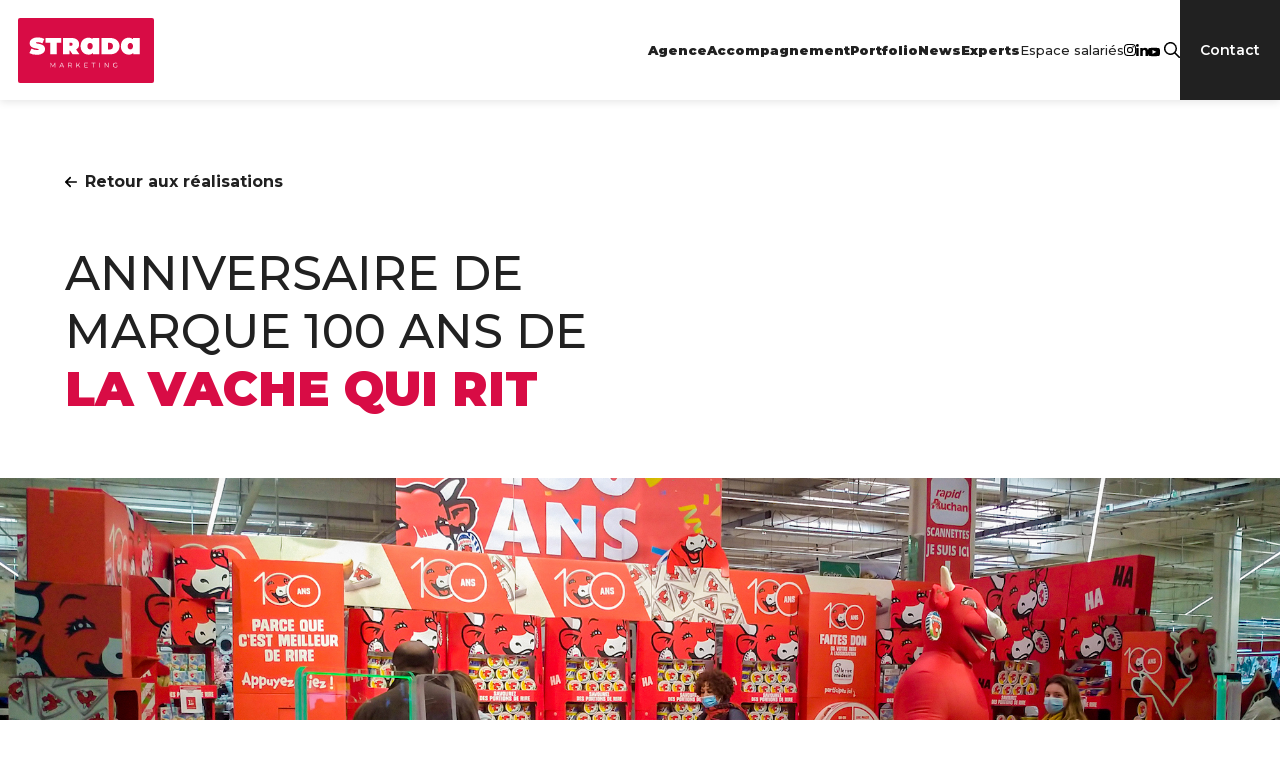

--- FILE ---
content_type: text/html;charset=UTF-8
request_url: https://strada-marketing.com/cases/100-ans-vache-qui-rit-anniversaire-marque/
body_size: 16848
content:
<html lang="fr-FR" style="--background-inline-color: #d80c45;"><head>

    <!-- Google Tag Manager -->
    
    <!-- End Google Tag Manager -->

    <meta charset="UTF-8">
    <meta name="viewport" content="width=device-width, initial-scale=1, user-scalable=no, viewport-fit=cover">
    <link rel="apple-touch-icon" sizes="180x180" href="https://strada-marketing.com/wp-content/themes/strada/assets/favicons/apple-touch-icon.png">
    <link rel="icon" type="image/png" sizes="32x32" href="https://strada-marketing.com/wp-content/themes/strada/assets/favicons/favicon-32x32.png">
    <link rel="icon" type="image/png" sizes="16x16" href="https://strada-marketing.com/wp-content/themes/strada/assets/favicons/favicon-16x16.png">
    <link rel="icon" href="https://strada-marketing.com/wp-content/themes/strada/assets/favicons/favicon.ico">
    <link rel="manifest" href="https://strada-marketing.com/wp-content/themes/strada/assets/favicons/site.webmanifest">
    <meta name="robots" content="index, follow, max-image-preview:large, max-snippet:-1, max-video-preview:-1">
	<style>img:is([sizes="auto" i], [sizes^="auto," i]) { contain-intrinsic-size: 3000px 1500px }</style>
	
	<!-- This site is optimized with the Yoast SEO plugin v25.8 - https://yoast.com/wordpress/plugins/seo/ -->
	<title>Anniversaire de marque la Vache qui rit par STRADA Marketing</title>
	<meta name="description" content="Découvrez le concept de temps fort déployé par notre agence de marketing opérationnel pour l'anniversaire de la marque La Vache qui Rit.">
	<link rel="canonical" href="https://strada-marketing.com/cases/100-ans-vache-qui-rit-anniversaire-marque/">
	<meta property="og:locale" content="fr_FR">
	<meta property="og:type" content="article">
	<meta property="og:title" content="Anniversaire de marque la Vache qui rit par STRADA Marketing">
	<meta property="og:description" content="Découvrez le concept de temps fort déployé par notre agence de marketing opérationnel pour l'anniversaire de la marque La Vache qui Rit.">
	<meta property="og:url" content="https://strada-marketing.com/cases/100-ans-vache-qui-rit-anniversaire-marque/">
	<meta property="og:site_name" content="STRADA Marketing">
	<meta property="article:modified_time" content="2025-09-30T15:57:56+00:00">
	<meta property="og:image" content="https://strada-marketing.com/wp-content/uploads/2023/03/vache-qui-rit-evenement-magasin-strada-marketing-portfolio.jpeg">
	<meta property="og:image:width" content="1080">
	<meta property="og:image:height" content="1349">
	<meta property="og:image:type" content="image/jpeg">
	<meta name="twitter:card" content="summary_large_image">
	<meta name="twitter:label1" content="Est. reading time">
	<meta name="twitter:data1" content="3 minutes">
	<script type="application/ld+json" class="yoast-schema-graph">{"@context":"https://schema.org","@graph":[{"@type":"WebPage","@id":"https://strada-marketing.com/cases/100-ans-vache-qui-rit-anniversaire-marque/","url":"https://strada-marketing.com/cases/100-ans-vache-qui-rit-anniversaire-marque/","name":"Anniversaire de marque la Vache qui rit par STRADA Marketing","isPartOf":{"@id":"https://strada-marketing.com/#website"},"primaryImageOfPage":{"@id":"https://strada-marketing.com/cases/100-ans-vache-qui-rit-anniversaire-marque/#primaryimage"},"image":{"@id":"https://strada-marketing.com/cases/100-ans-vache-qui-rit-anniversaire-marque/#primaryimage"},"thumbnailUrl":"https://strada-marketing.com/wp-content/uploads/2023/03/vache-qui-rit-evenement-magasin-strada-marketing-portfolio.jpeg","datePublished":"2023-01-31T10:54:52+00:00","dateModified":"2025-09-30T15:57:56+00:00","description":"Découvrez le concept de temps fort déployé par notre agence de marketing opérationnel pour l'anniversaire de la marque La Vache qui Rit.","breadcrumb":{"@id":"https://strada-marketing.com/cases/100-ans-vache-qui-rit-anniversaire-marque/#breadcrumb"},"inLanguage":"fr-FR","potentialAction":[{"@type":"ReadAction","target":["https://strada-marketing.com/cases/100-ans-vache-qui-rit-anniversaire-marque/"]}]},{"@type":"ImageObject","inLanguage":"fr-FR","@id":"https://strada-marketing.com/cases/100-ans-vache-qui-rit-anniversaire-marque/#primaryimage","url":"https://strada-marketing.com/wp-content/uploads/2023/03/vache-qui-rit-evenement-magasin-strada-marketing-portfolio.jpeg","contentUrl":"https://strada-marketing.com/wp-content/uploads/2023/03/vache-qui-rit-evenement-magasin-strada-marketing-portfolio.jpeg","width":1080,"height":1349},{"@type":"BreadcrumbList","@id":"https://strada-marketing.com/cases/100-ans-vache-qui-rit-anniversaire-marque/#breadcrumb","itemListElement":[{"@type":"ListItem","position":1,"name":"Home","item":"https://strada-marketing.com/"},{"@type":"ListItem","position":2,"name":"100 ans de la Vache qui rit"}]},{"@type":"WebSite","@id":"https://strada-marketing.com/#website","url":"https://strada-marketing.com/","name":"STRADA Marketing","description":"Agence de marketing opérationnel","potentialAction":[{"@type":"SearchAction","target":{"@type":"EntryPoint","urlTemplate":"https://strada-marketing.com/?s={search_term_string}"},"query-input":{"@type":"PropertyValueSpecification","valueRequired":true,"valueName":"search_term_string"}}],"inLanguage":"fr-FR"}]}</script>
	<!-- / Yoast SEO plugin. -->



<style id="wp-emoji-styles-inline-css">

	img.wp-smiley, img.emoji {
		display: inline !important;
		border: none !important;
		box-shadow: none !important;
		height: 1em !important;
		width: 1em !important;
		margin: 0 0.07em !important;
		vertical-align: -0.1em !important;
		background: none !important;
		padding: 0 !important;
	}
</style>
<link rel="stylesheet" id="wp-block-library-css" href="https://strada-marketing.com/wp-includes/css/dist/block-library/style.min.css?ver=6.8.2" media="all">
<link rel="stylesheet" id="smartfire-main-css-0-css" href="https://strada-marketing.com/wp-content/plugins/smartfire-blocks-project-library/build/static/css/main.61059260.css?ver=6.8.2" media="all">
<style id="global-styles-inline-css">
:root{--wp--preset--aspect-ratio--square: 1;--wp--preset--aspect-ratio--4-3: 4/3;--wp--preset--aspect-ratio--3-4: 3/4;--wp--preset--aspect-ratio--3-2: 3/2;--wp--preset--aspect-ratio--2-3: 2/3;--wp--preset--aspect-ratio--16-9: 16/9;--wp--preset--aspect-ratio--9-16: 9/16;--wp--preset--color--black: #000000;--wp--preset--color--cyan-bluish-gray: #abb8c3;--wp--preset--color--white: #ffffff;--wp--preset--color--pale-pink: #f78da7;--wp--preset--color--vivid-red: #cf2e2e;--wp--preset--color--luminous-vivid-orange: #ff6900;--wp--preset--color--luminous-vivid-amber: #fcb900;--wp--preset--color--light-green-cyan: #7bdcb5;--wp--preset--color--vivid-green-cyan: #00d084;--wp--preset--color--pale-cyan-blue: #8ed1fc;--wp--preset--color--vivid-cyan-blue: #0693e3;--wp--preset--color--vivid-purple: #9b51e0;--wp--preset--color--red: #D80C45;--wp--preset--color--blue: #60C4E0;--wp--preset--color--purple: #59398E;--wp--preset--color--yellow: #FFDC00;--wp--preset--color--orange: #F68500;--wp--preset--color--green: #309C53;--wp--preset--color--pink: #F5B8CC;--wp--preset--color--grey-1: #EFEFEF;--wp--preset--color--grey-2: #C6C6C6;--wp--preset--color--grey-3: #B2B2B2;--wp--preset--color--grey-4: #707070;--wp--preset--color--grey-5: #363636;--wp--preset--gradient--vivid-cyan-blue-to-vivid-purple: linear-gradient(135deg,rgba(6,147,227,1) 0%,rgb(155,81,224) 100%);--wp--preset--gradient--light-green-cyan-to-vivid-green-cyan: linear-gradient(135deg,rgb(122,220,180) 0%,rgb(0,208,130) 100%);--wp--preset--gradient--luminous-vivid-amber-to-luminous-vivid-orange: linear-gradient(135deg,rgba(252,185,0,1) 0%,rgba(255,105,0,1) 100%);--wp--preset--gradient--luminous-vivid-orange-to-vivid-red: linear-gradient(135deg,rgba(255,105,0,1) 0%,rgb(207,46,46) 100%);--wp--preset--gradient--very-light-gray-to-cyan-bluish-gray: linear-gradient(135deg,rgb(238,238,238) 0%,rgb(169,184,195) 100%);--wp--preset--gradient--cool-to-warm-spectrum: linear-gradient(135deg,rgb(74,234,220) 0%,rgb(151,120,209) 20%,rgb(207,42,186) 40%,rgb(238,44,130) 60%,rgb(251,105,98) 80%,rgb(254,248,76) 100%);--wp--preset--gradient--blush-light-purple: linear-gradient(135deg,rgb(255,206,236) 0%,rgb(152,150,240) 100%);--wp--preset--gradient--blush-bordeaux: linear-gradient(135deg,rgb(254,205,165) 0%,rgb(254,45,45) 50%,rgb(107,0,62) 100%);--wp--preset--gradient--luminous-dusk: linear-gradient(135deg,rgb(255,203,112) 0%,rgb(199,81,192) 50%,rgb(65,88,208) 100%);--wp--preset--gradient--pale-ocean: linear-gradient(135deg,rgb(255,245,203) 0%,rgb(182,227,212) 50%,rgb(51,167,181) 100%);--wp--preset--gradient--electric-grass: linear-gradient(135deg,rgb(202,248,128) 0%,rgb(113,206,126) 100%);--wp--preset--gradient--midnight: linear-gradient(135deg,rgb(2,3,129) 0%,rgb(40,116,252) 100%);--wp--preset--font-size--small: 13px;--wp--preset--font-size--medium: 20px;--wp--preset--font-size--large: 36px;--wp--preset--font-size--x-large: 42px;--wp--preset--font-size--title-1: 3rem;--wp--preset--font-size--title-2: 2.35rem;--wp--preset--font-size--title-3: 1.85rem;--wp--preset--font-size--title-4: 1.5rem;--wp--preset--spacing--20: 0.44rem;--wp--preset--spacing--30: 0.67rem;--wp--preset--spacing--40: 1rem;--wp--preset--spacing--50: 1.5rem;--wp--preset--spacing--60: 2.25rem;--wp--preset--spacing--70: 3.38rem;--wp--preset--spacing--80: 5.06rem;--wp--preset--shadow--natural: 6px 6px 9px rgba(0, 0, 0, 0.2);--wp--preset--shadow--deep: 12px 12px 50px rgba(0, 0, 0, 0.4);--wp--preset--shadow--sharp: 6px 6px 0px rgba(0, 0, 0, 0.2);--wp--preset--shadow--outlined: 6px 6px 0px -3px rgba(255, 255, 255, 1), 6px 6px rgba(0, 0, 0, 1);--wp--preset--shadow--crisp: 6px 6px 0px rgba(0, 0, 0, 1);}:where(body) { margin: 0; }.wp-site-blocks > .alignleft { float: left; margin-right: 2em; }.wp-site-blocks > .alignright { float: right; margin-left: 2em; }.wp-site-blocks > .aligncenter { justify-content: center; margin-left: auto; margin-right: auto; }:where(.is-layout-flex){gap: 0.5em;}:where(.is-layout-grid){gap: 0.5em;}.is-layout-flow > .alignleft{float: left;margin-inline-start: 0;margin-inline-end: 2em;}.is-layout-flow > .alignright{float: right;margin-inline-start: 2em;margin-inline-end: 0;}.is-layout-flow > .aligncenter{margin-left: auto !important;margin-right: auto !important;}.is-layout-constrained > .alignleft{float: left;margin-inline-start: 0;margin-inline-end: 2em;}.is-layout-constrained > .alignright{float: right;margin-inline-start: 2em;margin-inline-end: 0;}.is-layout-constrained > .aligncenter{margin-left: auto !important;margin-right: auto !important;}.is-layout-constrained > :where(:not(.alignleft):not(.alignright):not(.alignfull)){margin-left: auto !important;margin-right: auto !important;}body .is-layout-flex{display: flex;}.is-layout-flex{flex-wrap: wrap;align-items: center;}.is-layout-flex > :is(*, div){margin: 0;}body .is-layout-grid{display: grid;}.is-layout-grid > :is(*, div){margin: 0;}body{padding-top: 0px;padding-right: 0px;padding-bottom: 0px;padding-left: 0px;}a:where(:not(.wp-element-button)){text-decoration: underline;}:root :where(.wp-element-button, .wp-block-button__link){background-color: #32373c;border-width: 0;color: #fff;font-family: inherit;font-size: inherit;line-height: inherit;padding: calc(0.667em + 2px) calc(1.333em + 2px);text-decoration: none;}.has-black-color{color: var(--wp--preset--color--black) !important;}.has-cyan-bluish-gray-color{color: var(--wp--preset--color--cyan-bluish-gray) !important;}.has-white-color{color: var(--wp--preset--color--white) !important;}.has-pale-pink-color{color: var(--wp--preset--color--pale-pink) !important;}.has-vivid-red-color{color: var(--wp--preset--color--vivid-red) !important;}.has-luminous-vivid-orange-color{color: var(--wp--preset--color--luminous-vivid-orange) !important;}.has-luminous-vivid-amber-color{color: var(--wp--preset--color--luminous-vivid-amber) !important;}.has-light-green-cyan-color{color: var(--wp--preset--color--light-green-cyan) !important;}.has-vivid-green-cyan-color{color: var(--wp--preset--color--vivid-green-cyan) !important;}.has-pale-cyan-blue-color{color: var(--wp--preset--color--pale-cyan-blue) !important;}.has-vivid-cyan-blue-color{color: var(--wp--preset--color--vivid-cyan-blue) !important;}.has-vivid-purple-color{color: var(--wp--preset--color--vivid-purple) !important;}.has-red-color{color: var(--wp--preset--color--red) !important;}.has-blue-color{color: var(--wp--preset--color--blue) !important;}.has-purple-color{color: var(--wp--preset--color--purple) !important;}.has-yellow-color{color: var(--wp--preset--color--yellow) !important;}.has-orange-color{color: var(--wp--preset--color--orange) !important;}.has-green-color{color: var(--wp--preset--color--green) !important;}.has-pink-color{color: var(--wp--preset--color--pink) !important;}.has-grey-1-color{color: var(--wp--preset--color--grey-1) !important;}.has-grey-2-color{color: var(--wp--preset--color--grey-2) !important;}.has-grey-3-color{color: var(--wp--preset--color--grey-3) !important;}.has-grey-4-color{color: var(--wp--preset--color--grey-4) !important;}.has-grey-5-color{color: var(--wp--preset--color--grey-5) !important;}.has-black-background-color{background-color: var(--wp--preset--color--black) !important;}.has-cyan-bluish-gray-background-color{background-color: var(--wp--preset--color--cyan-bluish-gray) !important;}.has-white-background-color{background-color: var(--wp--preset--color--white) !important;}.has-pale-pink-background-color{background-color: var(--wp--preset--color--pale-pink) !important;}.has-vivid-red-background-color{background-color: var(--wp--preset--color--vivid-red) !important;}.has-luminous-vivid-orange-background-color{background-color: var(--wp--preset--color--luminous-vivid-orange) !important;}.has-luminous-vivid-amber-background-color{background-color: var(--wp--preset--color--luminous-vivid-amber) !important;}.has-light-green-cyan-background-color{background-color: var(--wp--preset--color--light-green-cyan) !important;}.has-vivid-green-cyan-background-color{background-color: var(--wp--preset--color--vivid-green-cyan) !important;}.has-pale-cyan-blue-background-color{background-color: var(--wp--preset--color--pale-cyan-blue) !important;}.has-vivid-cyan-blue-background-color{background-color: var(--wp--preset--color--vivid-cyan-blue) !important;}.has-vivid-purple-background-color{background-color: var(--wp--preset--color--vivid-purple) !important;}.has-red-background-color{background-color: var(--wp--preset--color--red) !important;}.has-blue-background-color{background-color: var(--wp--preset--color--blue) !important;}.has-purple-background-color{background-color: var(--wp--preset--color--purple) !important;}.has-yellow-background-color{background-color: var(--wp--preset--color--yellow) !important;}.has-orange-background-color{background-color: var(--wp--preset--color--orange) !important;}.has-green-background-color{background-color: var(--wp--preset--color--green) !important;}.has-pink-background-color{background-color: var(--wp--preset--color--pink) !important;}.has-grey-1-background-color{background-color: var(--wp--preset--color--grey-1) !important;}.has-grey-2-background-color{background-color: var(--wp--preset--color--grey-2) !important;}.has-grey-3-background-color{background-color: var(--wp--preset--color--grey-3) !important;}.has-grey-4-background-color{background-color: var(--wp--preset--color--grey-4) !important;}.has-grey-5-background-color{background-color: var(--wp--preset--color--grey-5) !important;}.has-black-border-color{border-color: var(--wp--preset--color--black) !important;}.has-cyan-bluish-gray-border-color{border-color: var(--wp--preset--color--cyan-bluish-gray) !important;}.has-white-border-color{border-color: var(--wp--preset--color--white) !important;}.has-pale-pink-border-color{border-color: var(--wp--preset--color--pale-pink) !important;}.has-vivid-red-border-color{border-color: var(--wp--preset--color--vivid-red) !important;}.has-luminous-vivid-orange-border-color{border-color: var(--wp--preset--color--luminous-vivid-orange) !important;}.has-luminous-vivid-amber-border-color{border-color: var(--wp--preset--color--luminous-vivid-amber) !important;}.has-light-green-cyan-border-color{border-color: var(--wp--preset--color--light-green-cyan) !important;}.has-vivid-green-cyan-border-color{border-color: var(--wp--preset--color--vivid-green-cyan) !important;}.has-pale-cyan-blue-border-color{border-color: var(--wp--preset--color--pale-cyan-blue) !important;}.has-vivid-cyan-blue-border-color{border-color: var(--wp--preset--color--vivid-cyan-blue) !important;}.has-vivid-purple-border-color{border-color: var(--wp--preset--color--vivid-purple) !important;}.has-red-border-color{border-color: var(--wp--preset--color--red) !important;}.has-blue-border-color{border-color: var(--wp--preset--color--blue) !important;}.has-purple-border-color{border-color: var(--wp--preset--color--purple) !important;}.has-yellow-border-color{border-color: var(--wp--preset--color--yellow) !important;}.has-orange-border-color{border-color: var(--wp--preset--color--orange) !important;}.has-green-border-color{border-color: var(--wp--preset--color--green) !important;}.has-pink-border-color{border-color: var(--wp--preset--color--pink) !important;}.has-grey-1-border-color{border-color: var(--wp--preset--color--grey-1) !important;}.has-grey-2-border-color{border-color: var(--wp--preset--color--grey-2) !important;}.has-grey-3-border-color{border-color: var(--wp--preset--color--grey-3) !important;}.has-grey-4-border-color{border-color: var(--wp--preset--color--grey-4) !important;}.has-grey-5-border-color{border-color: var(--wp--preset--color--grey-5) !important;}.has-vivid-cyan-blue-to-vivid-purple-gradient-background{background: var(--wp--preset--gradient--vivid-cyan-blue-to-vivid-purple) !important;}.has-light-green-cyan-to-vivid-green-cyan-gradient-background{background: var(--wp--preset--gradient--light-green-cyan-to-vivid-green-cyan) !important;}.has-luminous-vivid-amber-to-luminous-vivid-orange-gradient-background{background: var(--wp--preset--gradient--luminous-vivid-amber-to-luminous-vivid-orange) !important;}.has-luminous-vivid-orange-to-vivid-red-gradient-background{background: var(--wp--preset--gradient--luminous-vivid-orange-to-vivid-red) !important;}.has-very-light-gray-to-cyan-bluish-gray-gradient-background{background: var(--wp--preset--gradient--very-light-gray-to-cyan-bluish-gray) !important;}.has-cool-to-warm-spectrum-gradient-background{background: var(--wp--preset--gradient--cool-to-warm-spectrum) !important;}.has-blush-light-purple-gradient-background{background: var(--wp--preset--gradient--blush-light-purple) !important;}.has-blush-bordeaux-gradient-background{background: var(--wp--preset--gradient--blush-bordeaux) !important;}.has-luminous-dusk-gradient-background{background: var(--wp--preset--gradient--luminous-dusk) !important;}.has-pale-ocean-gradient-background{background: var(--wp--preset--gradient--pale-ocean) !important;}.has-electric-grass-gradient-background{background: var(--wp--preset--gradient--electric-grass) !important;}.has-midnight-gradient-background{background: var(--wp--preset--gradient--midnight) !important;}.has-small-font-size{font-size: var(--wp--preset--font-size--small) !important;}.has-medium-font-size{font-size: var(--wp--preset--font-size--medium) !important;}.has-large-font-size{font-size: var(--wp--preset--font-size--large) !important;}.has-x-large-font-size{font-size: var(--wp--preset--font-size--x-large) !important;}.has-title-1-font-size{font-size: var(--wp--preset--font-size--title-1) !important;}.has-title-2-font-size{font-size: var(--wp--preset--font-size--title-2) !important;}.has-title-3-font-size{font-size: var(--wp--preset--font-size--title-3) !important;}.has-title-4-font-size{font-size: var(--wp--preset--font-size--title-4) !important;}
:where(.wp-block-post-template.is-layout-flex){gap: 1.25em;}:where(.wp-block-post-template.is-layout-grid){gap: 1.25em;}
:where(.wp-block-columns.is-layout-flex){gap: 2em;}:where(.wp-block-columns.is-layout-grid){gap: 2em;}
:root :where(.wp-block-pullquote){font-size: 1.5em;line-height: 1.6;}
</style>
<link rel="stylesheet" id="smartfire-normalize-css" href="https://strada-marketing.com/wp-content/themes/smartfire-wordpress-theme-v1/normalize.min.css?ver=6.8.2" media="all">







<link rel="https://api.w.org/" href="https://strada-marketing.com/wp-json/"><link rel="alternate" title="JSON" type="application/json" href="https://strada-marketing.com/wp-json/wp/v2/cases/4857"><link rel="shortlink" href="https://strada-marketing.com/?p=4857">
<link rel="icon" href="https://strada-marketing.com/wp-content/uploads/2025/06/cropped-cropped-favicon-stradamarketing-32x32.png" sizes="32x32">
<link rel="icon" href="https://strada-marketing.com/wp-content/uploads/2025/06/cropped-cropped-favicon-stradamarketing-192x192.png" sizes="192x192">
<link rel="apple-touch-icon" href="https://strada-marketing.com/wp-content/uploads/2025/06/cropped-cropped-favicon-stradamarketing-180x180.png">
<meta name="msapplication-TileImage" content="https://strada-marketing.com/wp-content/uploads/2025/06/cropped-cropped-favicon-stradamarketing-270x270.png">
<link rel="stylesheet" type="text/css" href="https://strada-marketing.com/wp-content/plugins/smartfire-blocks-project-library/build/static/js/../../static/css/block-header.2b09f33e.chunk.css"><link rel="stylesheet" type="text/css" href="https://strada-marketing.com/wp-content/plugins/smartfire-blocks-project-library/build/static/js/../../static/css/block-case-header.0a84eb06.chunk.css"><link rel="stylesheet" type="text/css" href="https://strada-marketing.com/wp-content/plugins/smartfire-blocks-project-library/build/static/js/../../static/css/block-case-introduction.77cdf407.chunk.css"><link rel="stylesheet" type="text/css" href="https://strada-marketing.com/wp-content/plugins/smartfire-blocks-project-library/build/static/js/../../static/css/block-case-introduction---two-texts-column.78b67f0f.chunk.css"><link rel="stylesheet" type="text/css" href="https://strada-marketing.com/wp-content/plugins/smartfire-blocks-project-library/build/static/js/../../static/css/block-spacer.c23718ab.chunk.css"><link rel="stylesheet" type="text/css" href="https://strada-marketing.com/wp-content/plugins/smartfire-blocks-project-library/build/static/js/../../static/css/block-two-images.77946ab8.chunk.css"><link rel="stylesheet" type="text/css" href="https://strada-marketing.com/wp-content/plugins/smartfire-blocks-project-library/build/static/js/../../static/css/block-case-mosaique.a1716e49.chunk.css"><link rel="stylesheet" type="text/css" href="https://strada-marketing.com/wp-content/plugins/smartfire-blocks-project-library/build/static/js/../../static/css/block-cross-case.113d9c09.chunk.css"><link rel="stylesheet" type="text/css" href="https://strada-marketing.com/wp-content/plugins/smartfire-blocks-project-library/build/static/js/../../static/css/block-top-footer.30043169.chunk.css"><link rel="stylesheet" type="text/css" href="https://strada-marketing.com/wp-content/plugins/smartfire-blocks-project-library/build/static/js/../../static/css/block-top-footer---left.b4ac2d06.chunk.css"><link rel="stylesheet" type="text/css" href="https://strada-marketing.com/wp-content/plugins/smartfire-blocks-project-library/build/static/js/../../static/css/block-top-footer---right.23e80f67.chunk.css"><link rel="stylesheet" type="text/css" href="https://strada-marketing.com/wp-content/plugins/smartfire-blocks-project-library/build/static/js/../../static/css/block-footer.a031718c.chunk.css"><link rel="stylesheet" type="text/css" href="https://strada-marketing.com/wp-content/plugins/smartfire-blocks-project-library/build/static/js/../../static/css/block-footer---newsletter.72af3d7f.chunk.css"><link rel="stylesheet" type="text/css" href="https://strada-marketing.com/wp-content/plugins/smartfire-blocks-project-library/build/static/js/../../static/css/block-footer---newsletter---input.b068cd6f.chunk.css"><link rel="stylesheet" type="text/css" href="https://strada-marketing.com/wp-content/plugins/smartfire-blocks-project-library/build/static/js/../../static/css/block-contact-widget.3598dab3.chunk.css"><style data-emotion="css" data-s=""></style><meta rel="x-prerender-render-id" content="db704d54-bbc0-4fbb-aa1f-d446e3dc869e" />
			<meta rel="x-prerender-render-at" content="2026-01-10T18:17:12.772Z" /><meta rel="x-prerender-request-id" content="48ceadd9-8ccc-4001-a28e-3a113eea6225" />
      		<meta rel="x-prerender-request-at" content="2026-01-21T16:30:55.950Z" /></head>

<body class="wp-singular cases-template-default single single-cases postid-4857 wp-theme-smartfire-wordpress-theme-v1 wp-child-theme-strada frontend">

    <!-- Google Tag Manager (noscript) -->
    <noscript><iframe src="https://www.googletagmanager.com/ns.html?id=GTM-TSPXK8T"
    height="0" width="0" style="display:none;visibility:hidden"></iframe></noscript>
    <!-- End Google Tag Manager (noscript) -->

        <div id="page" class="site" style=""><header class="block_sticky__Ddvpq"><div class="style_header__4EGHE"><a href="https://strada-marketing.com" class="style_logo__IH4bU"><svg xmlns="http://www.w3.org/2000/svg" width="111" height="53" viewBox="0 0 111 53" class="style_logoSvg__E1-gi"><g id="Groupe_802" data-name="Groupe 802" transform="translate(-34 -16)"><g id="Groupe_803" data-name="Groupe 803" transform="translate(34 16)"><g id="Groupe_755" data-name="Groupe 755" transform="translate(26.425 36.458)"><path id="Trac\xE9_370" data-name="Trac\xE9 370" d="M234.392,322.776l-1.683-2.873h-.338v3.875h.393v-3.084l1.522,2.591h.194L236,320.678v3.1h.393V319.9h-.338Z" transform="translate(-232.371 -319.87)" fill="#fff"></path><path id="Trac\xE9_371" data-name="Trac\xE9 371" d="M298.615,319.9l-1.772,3.875h.426l.465-1.035h2.159l.465,1.035h.432l-1.772-3.875Zm-.731,2.508.93-2.082.93,2.082Z" transform="translate(-289.526 -319.87)" fill="#fff"></path><path id="Trac\xE9_372" data-name="Trac\xE9 372" d="M363.668,321.232c0-.83-.6-1.329-1.583-1.329h-1.45v3.875h.41v-1.229h1.041a2.777,2.777,0,0,0,.31-.017l.886,1.245h.448l-.947-1.329A1.2,1.2,0,0,0,363.668,321.232Zm-1.594.969h-1.03v-1.943h1.03c.775,0,1.185.354,1.185.974S362.848,322.2,362.073,322.2Z" transform="translate(-346.077 -319.87)" fill="#fff"></path><path id="Trac\xE9_373" data-name="Trac\xE9 373" d="M422.213,319.9h-.471l-2.275,2.342V319.9h-.41v3.875h.41V322.76l.792-.8,1.583,1.821h.487l-1.794-2.12Z" transform="translate(-397.87 -319.87)" fill="#fff"></path><path id="Trac\xE9_374" data-name="Trac\xE9 374" d="M477.37,321.985h2v-.349h-2v-1.378h2.248V319.9H476.96v3.875h2.74v-.354H477.37Z" transform="translate(-449.201 -319.87)" fill="#fff"></path><path id="Trac\xE9_375" data-name="Trac\xE9 375" d="M528.522,320.258h1.362v3.521h.41v-3.521h1.362V319.9h-3.133Z" transform="translate(-494.911 -319.87)" fill="#fff"></path><rect id="Rectangle_409" data-name="Rectangle 409" width="0.41" height="3.875" transform="translate(40.039 0.033)" fill="#fff"></rect><path id="Trac\xE9_376" data-name="Trac\xE9 376" d="M625.377,323.048l-2.5-3.144h-.338v3.875h.41v-3.144l2.491,3.144h.338V319.9h-.4Z" transform="translate(-578.261 -319.87)" fill="#fff"></path><path id="Trac\xE9_377" data-name="Trac\xE9 377" d="M685.464,322.887a1.678,1.678,0,0,1-1.013.3,1.606,1.606,0,1,1,1.173-2.757l.255-.26a1.909,1.909,0,0,0-1.439-.559,1.972,1.972,0,1,0-.006,3.942,2.138,2.138,0,0,0,1.423-.493v-1.478h-.393Z" transform="translate(-631.317 -319.61)" fill="#fff"></path></g><path id="Trac\xE9_378" data-name="Trac\xE9 378" d="M81.806,151.534l1.689-3.748a9.82,9.82,0,0,0,4.673,1.2c.949,0,1.249-.208,1.249-.44,0-1.342-7.426-.069-7.426-5.182,0-2.568,2.475-4.673,6.755-4.673a11.4,11.4,0,0,1,5.275,1.18L92.448,143.6a7.794,7.794,0,0,0-3.887-1.041c-.925,0-1.365.231-1.365.555,0,1.226,7.426.046,7.426,5.02,0,2.568-2.244,4.719-6.755,4.719A13.734,13.734,0,0,1,81.806,151.534Z" transform="translate(-72.522 -122.852)" fill="#fff"></path><path id="Trac\xE9_379" data-name="Trac\xE9 379" d="M201.241,146.347h-3.815V142.44h12.917v3.907h-3.815v9.47h-5.286Z" transform="translate(-174.994 -126.172)" fill="#fff"></path><path id="Trac\xE9_380" data-name="Trac\xE9 380" d="M328.446,152.645h-.437v3.172h-5.286V142.44H329.6c3.861,0,6.344,2,6.344,5.148a4.534,4.534,0,0,1-2.482,4.206l2.781,4.022h-5.631Zm.735-6.321h-1.172v2.528h1.172c1.011,0,1.471-.529,1.471-1.264S330.193,146.324,329.182,146.324Z" transform="translate(-286.054 -126.172)" fill="#fff"></path><path id="Trac\xE9_381" data-name="Trac\xE9 381" d="M464.662,140.936v13.331h-5.24v-1.1a4.61,4.61,0,0,1-3.656,1.34c-3.485,0-6.434-2.632-6.434-6.922s2.949-6.9,6.434-6.9a4.642,4.642,0,0,1,3.388,1.145v-.9Zm-5.411,6.654c0-1.73-.95-2.608-2.169-2.608s-2.169.877-2.169,2.608.951,2.632,2.169,2.632S459.251,149.32,459.251,147.589Z" transform="translate(-398.276 -124.623)" fill="#fff"></path><path id="Trac\xE9_382" data-name="Trac\xE9 382" d="M599.431,142.44h6.9c4.643,0,7.837,2.505,7.837,6.688s-3.195,6.688-7.837,6.688h-6.9Zm6.734,9.423a2.736,2.736,0,0,0,0-5.47h-1.448v5.47Z" transform="translate(-531.32 -126.172)" fill="#fff"></path><path id="Trac\xE9_383" data-name="Trac\xE9 383" d="M754.025,140.936v13.331h-5.24v-1.1a4.61,4.61,0,0,1-3.656,1.34c-3.485,0-6.434-2.632-6.434-6.922s2.949-6.9,6.434-6.9a4.642,4.642,0,0,1,3.388,1.145v-.9Zm-5.411,6.654c0-1.73-.95-2.608-2.169-2.608s-2.169.877-2.169,2.608.951,2.632,2.169,2.632S748.614,149.32,748.614,147.589Z" transform="translate(-654.745 -124.623)" fill="#fff"></path></g></g></svg></a><div class="style_navigation__y0p6c"><nav><ul class="style_mainMenu__Q2HAT"><li><a href="https://strada-marketing.com/agence/">Agence</a></li><li><a href="https://strada-marketing.com/accompagnement/">Accompagnement</a></li><li><a href="/portfolio/">Portfolio</a></li><li><a href="https://strada-marketing.com/news/">News</a></li><li><a href="https://strada-marketing.com/experts/">Experts</a></li></ul></nav><div class="style_secondaryMenu__QKr9m"><a href="https://strada-extranet.com/Login/" class="style_espaceLink__PhV9U" target="_blank" rel="noopener noreferrer">Espace salariés</a><div><ul class="style_socials__bOY-9 style_desktop__23MpX"><li><a href="https://www.instagram.com/stradamarketing/" target="_blank" rel="noopener noreferrer" class="style_social__LwM64"><svg xmlns="http://www.w3.org/2000/svg" width="20.004" height="20" viewBox="0 0 20.004 20"><path fill="#000000" d="M9.929 36.7a5.128 5.128 0 105.128 5.128A5.12 5.12 0 009.929 36.7zm0 8.461a3.334 3.334 0 113.334-3.334 3.34 3.34 0 01-3.334 3.332zm6.534-8.671a1.2 1.2 0 11-1.2-1.2 1.193 1.193 0 011.2 1.197zm3.4 1.214a5.919 5.919 0 00-1.616-4.191 5.958 5.958 0 00-4.194-1.613c-1.651-.094-6.6-.094-8.252 0a5.949 5.949 0 00-4.191 1.611A5.938 5.938 0 000 37.7c-.1 1.648-.1 6.6 0 8.249a5.919 5.919 0 001.616 4.191A5.965 5.965 0 005.8 51.755c1.651.094 6.6.094 8.252 0a5.919 5.919 0 004.191-1.616 5.958 5.958 0 001.616-4.191c.094-1.648.094-6.595 0-8.248zM17.726 47.72a3.375 3.375 0 01-1.9 1.9c-1.317.522-4.44.4-5.9.4s-4.583.116-5.9-.4a3.375 3.375 0 01-1.9-1.9c-.522-1.317-.4-4.44-.4-5.9s-.116-4.583.4-5.9a3.375 3.375 0 011.9-1.9c1.317-.522 4.44-.4 5.9-.4s4.583-.116 5.9.4a3.375 3.375 0 011.9 1.9c.522 1.317.4 4.44.4 5.9s.122 4.588-.4 5.9z" data-name="Tracé 368" transform="translate(.075 -31.825)"></path></svg></a></li><li><a href="https://www.linkedin.com/company/strada-marketing/" target="_blank" rel="noopener noreferrer" class="style_social__LwM64"><svg xmlns="http://www.w3.org/2000/svg" width="20" height="20" viewBox="0 0 20 20"><defs><clipPath id="clip-path"><path fill="#000000" stroke="#707070" stroke-width="1" d="M0 0H20V20H0z" data-name="Rectangle 467" transform="translate(1232 5194)"></path></clipPath></defs><g clip-path="url(#clip-path)" data-name="Groupe de masques 3" transform="translate(-1232 -5194)"><g fill="#000000" transform="translate(1232 5194)"><path d="M19.995 20H20v-7.336c0-3.588-.772-6.352-4.967-6.352a4.355 4.355 0 00-3.923 2.155h-.058v-1.82H7.074V20h4.142v-6.613c0-1.741.33-3.424 2.486-3.424 2.124 0 2.156 1.987 2.156 3.536V20z" data-name="Tracé 426"></path><path d="M.33 6.647h4.147V20H.33z" data-name="Tracé 427"></path><path d="M2.4 0a2.413 2.413 0 102.4 2.4A2.4 2.4 0 002.4 0z" data-name="Tracé 428"></path></g></g></svg></a></li><li><a href="https://www.youtube.com/channel/UCn4DSFTvJOJFosmy9Egze6A" target="_blank" rel="noopener noreferrer" class="style_social__LwM64"><svg xmlns="http://www.w3.org/2000/svg" width="20" height="20" x="0" y="0" version="1.1" viewBox="0 0 96.875 96.875" enable-background="new 0 0 20 20" xml:space="preserve" style="margin-bottom: -3px;"><path fill="#000000" d="M95.201 25.538c-1.186-5.152-5.4-8.953-10.473-9.52-12.013-1.341-24.172-1.348-36.275-1.341-12.105-.007-24.266 0-36.279 1.341-5.07.567-9.281 4.368-10.467 9.52C.019 32.875 0 40.884 0 48.438 0 55.992 0 64 1.688 71.336c1.184 5.151 5.396 8.952 10.469 9.52 12.012 1.342 24.172 1.349 36.277 1.342 12.107.007 24.264 0 36.275-1.342 5.07-.567 9.285-4.368 10.471-9.52 1.689-7.337 1.695-15.345 1.695-22.898 0-7.554.014-15.563-1.674-22.9zM35.936 63.474V31.437a497491.15 497491.15 0 0030.798 16.068c-10.3 5.342-20.504 10.631-30.798 15.969z"></path></svg></a></li></ul></div><div class="style_searchIcon__vR-yg"><svg xmlns="http://www.w3.org/2000/svg" width="16" height="16" viewBox="0 0 24 24"><path id="search_icon" d="M23.636,22.078,17.353,15.8a9.458,9.458,0,0,0,2.11-6.047,9.77,9.77,0,1,0-3.7,7.639l6.283,6.281a1.3,1.3,0,0,0,.839.33,1.125,1.125,0,0,0,.8-.33A1.1,1.1,0,0,0,23.636,22.078ZM2.25,9.75a7.5,7.5,0,1,1,7.5,7.5A7.51,7.51,0,0,1,2.25,9.75Z" transform="translate(0)"></path></svg></div><a href="https://strada-marketing.com/contact/" class="style_contactBtn__kbPEP"><span class="style_contactText__wF8FZ">Contact</span><span class="style_contactOverlay__5A5sS"></span></a></div></div><div class="style_mobileActions__1Sv9r"><div class="style_searchIconMobile__WB++m"><svg xmlns="http://www.w3.org/2000/svg" width="16" height="16" viewBox="0 0 24 24"><path id="search_icon" d="M23.636,22.078,17.353,15.8a9.458,9.458,0,0,0,2.11-6.047,9.77,9.77,0,1,0-3.7,7.639l6.283,6.281a1.3,1.3,0,0,0,.839.33,1.125,1.125,0,0,0,.8-.33A1.1,1.1,0,0,0,23.636,22.078ZM2.25,9.75a7.5,7.5,0,1,1,7.5,7.5A7.51,7.51,0,0,1,2.25,9.75Z" transform="translate(0)"></path></svg></div><div class="style_mobileMenuToggle__86-eJ"><span></span><span></span><span></span></div></div></div><div class="style_menu__Gz1fm"><div class="style_close__Y1D-5"><svg xmlns="http://www.w3.org/2000/svg" width="25" height="25"><g fill="#D80C45" fill-opacity="1" stroke="#D80C45" stroke-linecap="round" stroke-miterlimit="4" stroke-opacity="1" stroke-width="3.232" transform="translate(3.966 3.568)"><path d="M0-.001l17.435 18.213" opacity="1"></path><path d="M0 18.212L17.435 0" opacity="1"></path></g></svg><span>Fermer</span></div><div class="style_container__JM77G"><nav class="style_links__aAErT"><ul><li><a href="https://strada-marketing.com/agence/">Agence</a></li><li><a href="https://strada-marketing.com/accompagnement/">Accompagnement</a></li><li><a href="/portfolio/">Portfolio</a></li><li><a href="https://strada-marketing.com/news/">News</a></li><li><a href="https://strada-marketing.com/experts/">Experts</a></li></ul></nav><div class="style_vertical__hdmw1"><div class="style_verticalLinks__+R+zv"><div class="style_vertcontainer__ryIKw"><div class="style_line__J5FLO"></div><a href="https://strada-marketing.com/contact/" class="style_topLink__T46qX">Contact</a></div><div class="style_vertcontainer__ryIKw"><div class="style_line__J5FLO"></div><a href="https://strada-extranet.com/Login/" class="style_topLink__T46qX" target="_blank" rel="noopener noreferrer">Salariés</a></div></div><div class="style_socialSection__W+K1O"><ul class="style_socials__bOY-9 style_mobile__zOd9d"><li><a href="https://www.instagram.com/stradamarketing/" target="_blank" rel="noopener noreferrer" class="style_social__LwM64"><svg xmlns="http://www.w3.org/2000/svg" width="20.004" height="20" viewBox="0 0 20.004 20"><path fill="#C73E3A" d="M9.929 36.7a5.128 5.128 0 105.128 5.128A5.12 5.12 0 009.929 36.7zm0 8.461a3.334 3.334 0 113.334-3.334 3.34 3.34 0 01-3.334 3.332zm6.534-8.671a1.2 1.2 0 11-1.2-1.2 1.193 1.193 0 011.2 1.197zm3.4 1.214a5.919 5.919 0 00-1.616-4.191 5.958 5.958 0 00-4.194-1.613c-1.651-.094-6.6-.094-8.252 0a5.949 5.949 0 00-4.191 1.611A5.938 5.938 0 000 37.7c-.1 1.648-.1 6.6 0 8.249a5.919 5.919 0 001.616 4.191A5.965 5.965 0 005.8 51.755c1.651.094 6.6.094 8.252 0a5.919 5.919 0 004.191-1.616 5.958 5.958 0 001.616-4.191c.094-1.648.094-6.595 0-8.248zM17.726 47.72a3.375 3.375 0 01-1.9 1.9c-1.317.522-4.44.4-5.9.4s-4.583.116-5.9-.4a3.375 3.375 0 01-1.9-1.9c-.522-1.317-.4-4.44-.4-5.9s-.116-4.583.4-5.9a3.375 3.375 0 011.9-1.9c1.317-.522 4.44-.4 5.9-.4s4.583-.116 5.9.4a3.375 3.375 0 011.9 1.9c.522 1.317.4 4.44.4 5.9s.122 4.588-.4 5.9z" data-name="Tracé 368" transform="translate(.075 -31.825)"></path></svg></a></li><li><a href="https://www.linkedin.com/company/strada-marketing/" target="_blank" rel="noopener noreferrer" class="style_social__LwM64"><svg xmlns="http://www.w3.org/2000/svg" width="20" height="20" viewBox="0 0 20 20"><defs><clipPath id="clip-path"><path fill="#C73E3A" stroke="#707070" stroke-width="1" d="M0 0H20V20H0z" data-name="Rectangle 467" transform="translate(1232 5194)"></path></clipPath></defs><g clip-path="url(#clip-path)" data-name="Groupe de masques 3" transform="translate(-1232 -5194)"><g fill="#C73E3A" transform="translate(1232 5194)"><path d="M19.995 20H20v-7.336c0-3.588-.772-6.352-4.967-6.352a4.355 4.355 0 00-3.923 2.155h-.058v-1.82H7.074V20h4.142v-6.613c0-1.741.33-3.424 2.486-3.424 2.124 0 2.156 1.987 2.156 3.536V20z" data-name="Tracé 426"></path><path d="M.33 6.647h4.147V20H.33z" data-name="Tracé 427"></path><path d="M2.4 0a2.413 2.413 0 102.4 2.4A2.4 2.4 0 002.4 0z" data-name="Tracé 428"></path></g></g></svg></a></li><li><a href="https://www.youtube.com/channel/UCn4DSFTvJOJFosmy9Egze6A" target="_blank" rel="noopener noreferrer" class="style_social__LwM64"><svg xmlns="http://www.w3.org/2000/svg" width="20" height="20" x="0" y="0" version="1.1" viewBox="0 0 96.875 96.875" enable-background="new 0 0 20 20" xml:space="preserve" style="margin-bottom: -3px;"><path fill="#C73E3A" d="M95.201 25.538c-1.186-5.152-5.4-8.953-10.473-9.52-12.013-1.341-24.172-1.348-36.275-1.341-12.105-.007-24.266 0-36.279 1.341-5.07.567-9.281 4.368-10.467 9.52C.019 32.875 0 40.884 0 48.438 0 55.992 0 64 1.688 71.336c1.184 5.151 5.396 8.952 10.469 9.52 12.012 1.342 24.172 1.349 36.277 1.342 12.107.007 24.264 0 36.275-1.342 5.07-.567 9.285-4.368 10.471-9.52 1.689-7.337 1.695-15.345 1.695-22.898 0-7.554.014-15.563-1.674-22.9zM35.936 63.474V31.437a497491.15 497491.15 0 0030.798 16.068c-10.3 5.342-20.504 10.631-30.798 15.969z"></path></svg></a></li></ul></div></div></div></div><div class="style_menu__TRhww"><div class="style_close__Euco6"><svg xmlns="http://www.w3.org/2000/svg" width="25" height="25"><g fill="#D80C45" fill-opacity="1" stroke="#D80C45" stroke-linecap="round" stroke-miterlimit="4" stroke-opacity="1" stroke-width="3.232" transform="translate(3.966 3.568)"><path d="M0-.001l17.435 18.213" opacity="1"></path><path d="M0 18.212L17.435 0" opacity="1"></path></g></svg></div><form class="style_container__kjGk5"><input type="text" class="style_input__zvKrV" placeholder="Votre recherche..." value=""></form></div></header><div id="content" class="site-content"><style>
    :root {
        --primaryColor: #d80c45    }
</style><main id="main" class="site-main"><div class="single-case"><div><div class="style_caseHeader__GQJg2"><div class="style_contentWrapper__S74FH"><a href="/portfolio/" class="style_returnPortfolio__6mqHC"><svg xmlns="http://www.w3.org/2000/svg" width="14" height="12" viewBox="0 0 14 12" class="style_arrow__1GvV4"><path id="Trac\xE9_341" data-name="Trac\xE9 341" d="M13.707,70.631a1,1,0,0,0,0-1.415l-5-5a1,1,0,0,0-1.416,1.415l3.3,3.292H1a1,1,0,1,0,0,2h9.585L7.294,74.217A1,1,0,0,0,8.71,75.632l5-5Z" transform="translate(0 -63.925)"></path></svg> Retour aux réalisations</a><h1 class="style_title__dvgFt"><span>Anniversaire de marque 100 ans de </span><span class="style_primaryColor__ksh4-">la Vache qui rit</span></h1></div><img class="style_bannerImage__vCstZ" src="https://strada-marketing.com/wp-content/uploads/2023/03/vache-qui-rit-evenement-magasin-strada-marketing-bandeau.jpg" alt="Anniversaire de marque La Vache qui rit"></div></div><div class="single-case-content"><article id="post-4857" class="post-4857 cases type-cases status-publish has-post-thumbnail hentry cases_category-shopper"><section class="block_section__DDoqq"><div class="block_twoColumns__su1nY"><section class="block_block__Qq-K8"><div><h3 class="block_title__25u01">Le challenge</h3><span>Trouver une idée forte pour déployer une tournée nationale d’événements magasin pour les 100 ans de la Vache qui rit.</span></div><div><h3 class="block_title__25u01">Notre solution</h3><span>Offrir aux&nbsp;shoppers une expérience&nbsp;ludique et solidaire en&nbsp;magasin pour célébrer les 100 ans de la marque la Vache qui rit, via un dispositif VIP et RSE.</span></div></section></div><div class="block_portfolio__TT+9s"><div class="block_project__2s2fr"><p class="block_title__1hmg6">Type de projet</p><span class="block_paragraph__SXdG-">Projet SHOPPER</span></div><div class="block_project__2s2fr"><p class="block_title__1hmg6">Client</p><span class="block_paragraph__SXdG-">La Vache qui rit</span><div class="block_imageContainer__xQHjJ"><img class="style_image__Tks4s block_image__Hsy8B" src="https://strada-marketing.com/wp-content/uploads/2023/03/vache-qui-rit-evenement-magasin-strada-marketing-1.png" alt=""></div></div></div></section><div class="block_block__cWQ6e" style="height: 50px;"></div><section class="block_section__3rq5R"><div class="block_coverBlock__jj5cK" style="background-image: linear-gradient(to top, rgba(0, 0, 0, 0.5), rgba(255, 255, 255, 0)), url(&quot;https://strada-marketing.com/wp-content/uploads/2023/03/vache-qui-rit-evenement-magasin-strada-marketing-162783.jpg&quot;);"><div class="block_content__EXiz3"><h3 class="block_title__MMylB">Le périmètre</h3><span class="block_paragraph__dzmbA">Activation point de vente<br>Événement magasin<br>Anniversaire de marque<br>Animation commerciale<br>GSA / GMS</span></div></div><div class="block_coverBlock__jj5cK" style="background-image: url(&quot;https://strada-marketing.com/wp-content/uploads/2023/03/vache-qui-rit-evenement-magasin-strada-marketing-12.jpg&quot;);"></div></section><div class="block_block__cWQ6e" style="height: 50px;"></div><div class="block_block__cWQ6e" style="height: 50px;"></div><div class="wp-block-columns is-layout-flex wp-container-core-columns-is-layout-9d6595d7 wp-block-columns-is-layout-flex"><div class="wp-block-column is-layout-flow wp-block-column-is-layout-flow"><h2 class="wp-block-heading">Un <strong><mark class="has-inline-color has-white-color" style="background-color: rgb(216, 12, 69);">évènement de marque</mark> de marque VIP</strong></h2></div><div class="wp-block-column is-layout-flow wp-block-column-is-layout-flow"><p>Pour son 100<sup>ème</sup>&nbsp;anniversaire de marque, <a href="https://www.lamaisondelavachequirit.com/"><mark class="has-inline-color has-red-color" style="background-color: rgba(0, 0, 0, 0);">La Vache qui rit</mark></a> a fait appel à notre <a href="https://strada-marketing.com/agence/"><mark class="has-inline-color has-red-color" style="background-color: rgba(0, 0, 0, 0);">agence de marketing opérationnel</mark></a> pour imaginer une <strong><a href="https://strada-marketing.com/metier/evenement-magasin/"><mark class="has-inline-color has-red-color" style="background-color: rgba(0, 0, 0, 0);">tournée nationale d’événements VIP</mark></a></strong> dans les plus grands points de vente.</p><div class="block_block__cWQ6e" style="height: 30px;"></div><p>Pour activer la marque jurassienne, nous avons développé un <strong><a href="https://strada-marketing.com/cases/carte-noire-activation-point-de-vent/"><mark class="has-inline-color has-red-color" style="background-color: rgba(0, 0, 0, 0);">shop in shop en carton massif et attractif</mark></a></strong>, déployé à l’entrée des magasins ou en allée centrale. Une <a href="https://strada-marketing.com/shop-in-shop-en-supermarche-hypermarche/"><strong>théâtralisation premium</strong></a>retraçant l’histoire de la Vache qui rit ! Des animations pensées pour les familles&nbsp;avec <strong>une&nbsp;mascotte&nbsp;et une&nbsp;animatrice&nbsp;formée au discours de la marque</strong>.</p></div></div><div class="block_block__cWQ6e" style="height: 50px;"></div><div class="wp-block-columns is-layout-flex wp-container-core-columns-is-layout-9d6595d7 wp-block-columns-is-layout-flex"><div class="wp-block-column is-layout-flow wp-block-column-is-layout-flow"><h2 class="wp-block-heading">Une <strong><mark class="has-inline-color has-white-color" style="background-color: rgb(216, 12, 69);">animation en magasin</mark><mark class="has-inline-color" style="background-color: rgb(255, 255, 255);"> conviviale</mark></strong></h2></div><div class="wp-block-column is-layout-flow wp-block-column-is-layout-flow"><p>Pour cette activation, nous avons imaginé une&nbsp;<strong>mécanique de jeu solidaire inédite</strong>&nbsp;:&nbsp;le shopper peut enregistrer son rire sur une tablette ou un smartphone grâce à un QR code intégré dans les PLVs et connecté à la plateforme digitale du jeu. Son rire est ensuite converti en don et reversé à l’association le rire médecin, partenaire du groupe Bel.</p><div class="block_block__cWQ6e" style="height: 30px;"></div><p>Des <strong>goodies et des produits au packaging en édition limité</strong> sont également à gagner sur le dispositif pour ancrer cette action solidaire.</p></div></div><div class="block_block__cWQ6e" style="height: 50px;"></div><div class="block_block__cWQ6e" style="height: 50px;"></div><div><div class="block_caseMosaique__jS-1M"><figure class="wp-block-image size-full"><img fetchpriority="high" decoding="async" width="800" height="1067" src="https://strada-marketing.com/wp-content/uploads/2023/03/vache-qui-rit-evenement-magasin-strada-marketing-19874.jpg" alt="Des animatrices en point de vente pour l'evenement les 100 ans de La Vache qui rit" class="wp-image-4869"></figure><figure class="wp-block-image size-full"><img decoding="async" width="1200" height="724" src="https://strada-marketing.com/wp-content/uploads/2023/03/vache-qui-rit-evenement-magasin-strada-marketing-19878.jpg" alt="Anniversaire de marque La Vache qui rit" class="wp-image-4865"></figure><figure class="wp-block-image size-full"><img decoding="async" width="800" height="1067" src="https://strada-marketing.com/wp-content/uploads/2023/03/vache-qui-rit-evenement-magasin-strada-marketing-1218.jpg" alt="Dispositif en grande surface pour les 100 ans de la Vache qui rit" class="wp-image-4871"></figure><figure class="wp-block-image size-full"><img decoding="async" width="800" height="1067" src="https://strada-marketing.com/wp-content/uploads/2023/03/vache-qui-rit-evenement-magasin-strada-marketing-137894.jpg" alt="Evenenement en magasin La Vache qui rit" class="wp-image-4870"></figure><figure class="wp-block-image size-full"><img decoding="async" width="800" height="1067" src="https://strada-marketing.com/wp-content/uploads/2023/03/vache-qui-rit-evenement-magasin-strada-marketing-1377.jpg" alt="Dispositif évenementiel La Vache qui rit (groupe Bel) en GSA" class="wp-image-4875"></figure><figure class="wp-block-image size-full"><img decoding="async" width="800" height="800" src="https://strada-marketing.com/wp-content/uploads/2023/03/vache-qui-rit-evenement-magasin-strada-marketing-18882.jpg" alt="" class="wp-image-4874"></figure></div></div></article></div><div><div class="block_crossCaseContainer__r-zSP"><h2 class="block_title__oHbKA">Découvrez nos<span class="block_titleBold__Yw1T6"> dernières</span> <span class="block_titleBackground__Wpfvn">réalisations</span></h2><a href="/portfolio/" class="block_linkToCases__nxlBk"><svg xmlns="http://www.w3.org/2000/svg" width="14" height="12" viewBox="0 0 14 12" class="block_arrow__0fNt1"><path id="Trac\xE9_341" data-name="Trac\xE9 341" d="M13.707,70.631a1,1,0,0,0,0-1.415l-5-5a1,1,0,0,0-1.416,1.415l3.3,3.292H1a1,1,0,1,0,0,2h9.585L7.294,74.217A1,1,0,0,0,8.71,75.632l5-5Z" transform="translate(0 -63.925)"></path></svg><p>Toutes nos réalisations</p></a><div class="block_casesContainer__-UVl4"><div class="style_item__NPVOT"><a href="https://strada-marketing.com/cases/sojasun-olga-animation-commerciale/" class="style_tile__UJFKJ"><span class="MuiSkeleton-root MuiSkeleton-rectangular MuiSkeleton-wave style_imageSkeleton__-Cu42 css-1kfvn5"></span><img class="style_loading__FfBlf style_thumbnail__6ZdDZ" src="https://strada-marketing.com/wp-content/uploads/2023/04/sojasun-animation-evenement-magasin-stradamarketing-13.jpg" alt="Théâtralisation magasin et animation commerciale"><div class="style_itemContent__xx52J"><div class="style_filter__vlNat"></div><div class="style_content__+VDhd"><p class="style_title__IxcfM"><span>Théâtralisation magasin et animation commerciale</span><span class="style_primaryColor__zJaTO" style="--primaryColor: #ffdc00;">Sojasun</span></p><p class="style_excerpt__Asurn">Une prise de parole massive en point de vente pour (re)présenter la marque aux shoppers et augmenter sa notoriété </p></div></div></a></div><div class="style_item__NPVOT"><a href="https://strada-marketing.com/cases/orange-evenement-de-marque-safe-zone/" class="style_tile__UJFKJ"><span class="MuiSkeleton-root MuiSkeleton-rectangular MuiSkeleton-wave style_imageSkeleton__-Cu42 css-1kfvn5"></span><img class="style_loading__FfBlf style_thumbnail__6ZdDZ" src="https://strada-marketing.com/wp-content/uploads/2025/08/IMG-20250709-WA0015-2.jpg" alt="Expérience immersive et pédagogique"><div class="style_itemContent__xx52J"><div class="style_filter__vlNat"></div><div class="style_content__+VDhd"><p class="style_title__IxcfM"><span>Expérience immersive et pédagogique</span><span class="style_primaryColor__zJaTO" style="--primaryColor: #f68500;">Orange :</span><span>la Safe Zone IRL</span></p><p class="style_excerpt__Asurn">Un dispositif de marque immersif et pédagogique incarnant une innovation issue du gaming dans le monde réel. </p></div></div></a></div><div class="style_item__NPVOT"><a href="https://strada-marketing.com/cases/crodino-activation-street-marketing/" class="style_tile__UJFKJ"><span class="MuiSkeleton-root MuiSkeleton-rectangular MuiSkeleton-wave style_imageSkeleton__-Cu42 css-1kfvn5"></span><img class="style_loading__FfBlf style_thumbnail__6ZdDZ" src="https://strada-marketing.com/wp-content/uploads/2023/03/crodino-street-marketing-strada-4-1.jpg" alt="Le bar"><div class="style_itemContent__xx52J"><div class="style_filter__vlNat"></div><div class="style_content__+VDhd"><p class="style_title__IxcfM"><span>Le bar</span><span class="style_primaryColor__zJaTO" style="--primaryColor: #ffdc00;">Crodino</span><span>en street marketing</span></p><p class="style_excerpt__Asurn">Une tournée dégustation en cœur de ville pour faire découvrir la marque italienne aux Français.</p></div></div></a></div></div></div></div></div></main></div><div><div class="block_block__+G3-J"><div class="block_grid__nEVsg"><div class="block_block__XEXwR"><p style="font-size: 22px;">PRÊT À COLLABORER ?</p><h2 class="wp-block-heading"><strong><mark class="has-inline-color has-white-color" style="background-color: rgb(216, 12, 69);">Contactez</mark></strong> notre équipe d’<strong>experts</strong></h2></div><div class="block_block__vH9CL"><p>Vous avez une question, une idée, un projet ? Écrivez-nous dès maintenant pour échanger sur vos besoins d'activation. Nous avons hâte de vous rencontrer !</p><a class="block_button__AXLQh" href="/contact/"><svg xmlns="http://www.w3.org/2000/svg" width="14" height="12" viewBox="0 0 14 12"><path id="Trac\xE9_341" data-name="Trac\xE9 341" d="M13.707,70.631a1,1,0,0,0,0-1.415l-5-5a1,1,0,0,0-1.416,1.415l3.3,3.292H1a1,1,0,1,0,0,2h9.585L7.294,74.217A1,1,0,0,0,8.71,75.632l5-5Z" transform="translate(0 -63.925)"></path></svg> Contactez-nous</a></div></div></div></div><footer id="footer" class=""><div class="style_block__rKwCK style_transition__NBFI- style_noOverlap__qlg+z"><div class="style_content__RKg2N"><div class="style_top__tosW9"><div class="style_left__UijOt"><div class="style_logo__4BKso"><a href="/"><img src="[data-uri]" alt="Strada"></a></div><div class="style_addressesContainer__samoV"><p>Nous trouver</p><div class="style_addresses__JDzha"><div class="style_addr__Ul0UR">La Fabrik<br>15 rue Penet<br>69003 Lyon<br>04 37 37 25 65</div><div class="style_addr__Ul0UR"><br>4 Cité Paradis<br>75010 Paris<br>01 49 49 01 46</div></div></div></div><div class="style_right__vf0G4"><div class="style_newsletterSocials__Pp4uE"><div><div class="style_newslettercontainer__Tm1Yr"><p>Abonnez-vous à notre newsletter</p><form class="style_form__6F8aX"><div class="style_email__x19q3"><button type="submit" class="style_arrow__HZOaZ"><svg xmlns="http://www.w3.org/2000/svg" width="14" height="12" viewBox="0 0 14 12" fill="#c6c6c6"><path id="Trac\xE9_341" data-name="Trac\xE9 341" d="M13.707,70.631a1,1,0,0,0,0-1.415l-5-5a1,1,0,0,0-1.416,1.415l3.3,3.292H1a1,1,0,1,0,0,2h9.585L7.294,74.217A1,1,0,0,0,8.71,75.632l5-5Z" transform="translate(0 -63.925)"></path></svg></button><div><div class="block_block__jVIjY"><input type="email" name="emailNewsletter" placeholder="E-mail" required=""></div></div></div><label for="newsletter_cgv" class="style_checklabel__4Gi-f">En m'abonnant à la newsletter, j'accepte la <a href="" title="Politique de confidentialité" target="_blank" rel="noopener noreferrer">politique de confidentialité</a></label><input type="hidden" name="__smartform.formConfig" value="[base64]::VmpYAIMa3tRQn/MopKo18Q=="></form></div></div><div class="style_socialscontainer__FJwty"><p>Nous suivre</p><ul class="style_scontainer__S-uAq"><li><a href="https://www.instagram.com/stradamarketing/"><svg xmlns="http://www.w3.org/2000/svg" width="20.004" height="20" viewBox="0 0 20.004 20"><path fill="#d80c45" d="M9.929 36.7a5.128 5.128 0 105.128 5.128A5.12 5.12 0 009.929 36.7zm0 8.461a3.334 3.334 0 113.334-3.334 3.34 3.34 0 01-3.334 3.332zm6.534-8.671a1.2 1.2 0 11-1.2-1.2 1.193 1.193 0 011.2 1.197zm3.4 1.214a5.919 5.919 0 00-1.616-4.191 5.958 5.958 0 00-4.194-1.613c-1.651-.094-6.6-.094-8.252 0a5.949 5.949 0 00-4.191 1.611A5.938 5.938 0 000 37.7c-.1 1.648-.1 6.6 0 8.249a5.919 5.919 0 001.616 4.191A5.965 5.965 0 005.8 51.755c1.651.094 6.6.094 8.252 0a5.919 5.919 0 004.191-1.616 5.958 5.958 0 001.616-4.191c.094-1.648.094-6.595 0-8.248zM17.726 47.72a3.375 3.375 0 01-1.9 1.9c-1.317.522-4.44.4-5.9.4s-4.583.116-5.9-.4a3.375 3.375 0 01-1.9-1.9c-.522-1.317-.4-4.44-.4-5.9s-.116-4.583.4-5.9a3.375 3.375 0 011.9-1.9c1.317-.522 4.44-.4 5.9-.4s4.583-.116 5.9.4a3.375 3.375 0 011.9 1.9c.522 1.317.4 4.44.4 5.9s.122 4.588-.4 5.9z" data-name="Tracé 368" transform="translate(.075 -31.825)"></path></svg></a></li><li><a href="https://www.linkedin.com/company/strada-marketing/"><svg xmlns="http://www.w3.org/2000/svg" width="20" height="20" viewBox="0 0 20 20"><defs><clipPath id="clip-path"><path fill="#d80c45" stroke="#707070" stroke-width="1" d="M0 0H20V20H0z" data-name="Rectangle 467" transform="translate(1232 5194)"></path></clipPath></defs><g clip-path="url(#clip-path)" data-name="Groupe de masques 3" transform="translate(-1232 -5194)"><g fill="#d80c45" transform="translate(1232 5194)"><path d="M19.995 20H20v-7.336c0-3.588-.772-6.352-4.967-6.352a4.355 4.355 0 00-3.923 2.155h-.058v-1.82H7.074V20h4.142v-6.613c0-1.741.33-3.424 2.486-3.424 2.124 0 2.156 1.987 2.156 3.536V20z" data-name="Tracé 426"></path><path d="M.33 6.647h4.147V20H.33z" data-name="Tracé 427"></path><path d="M2.4 0a2.413 2.413 0 102.4 2.4A2.4 2.4 0 002.4 0z" data-name="Tracé 428"></path></g></g></svg></a></li><li><a href="https://www.youtube.com/channel/UCn4DSFTvJOJFosmy9Egze6A"><svg xmlns="http://www.w3.org/2000/svg" width="20" height="20" x="0" y="0" version="1.1" viewBox="0 0 96.875 96.875" enable-background="new 0 0 20 20" xml:space="preserve" style="margin-bottom: -3px;"><path fill="#c6c6c6" d="M95.201 25.538c-1.186-5.152-5.4-8.953-10.473-9.52-12.013-1.341-24.172-1.348-36.275-1.341-12.105-.007-24.266 0-36.279 1.341-5.07.567-9.281 4.368-10.467 9.52C.019 32.875 0 40.884 0 48.438 0 55.992 0 64 1.688 71.336c1.184 5.151 5.396 8.952 10.469 9.52 12.012 1.342 24.172 1.349 36.277 1.342 12.107.007 24.264 0 36.275-1.342 5.07-.567 9.285-4.368 10.471-9.52 1.689-7.337 1.695-15.345 1.695-22.898 0-7.554.014-15.563-1.674-22.9zM35.936 63.474V31.437a497491.15 497491.15 0 0030.798 16.068c-10.3 5.342-20.504 10.631-30.798 15.969z"></path></svg></a></li></ul></div></div><div class="style_menu__KOOq-"><p>Explorer</p><div class="style_links__S97g+"><a href="https://strada-marketing.com/portfolio-experience-de-marque/">Expériences</a><a href="https://strada-marketing.com/contact/">Contact</a><a href="https://strada-extranet.com/Animatrice/pages/home">Salariés</a><a href="https://strada-marketing.com/mentions-legales/">Mentions légales</a><a href="https://www.agencefacett.com/">Facett, agence d'hôtes et hôtesses d’accueil</a></div></div></div></div><div class="style_bottom__lB5No"><div class="style_left__UijOt"></div><div class="style_right__vf0G4">Conception LesBonsTech &amp; développement Smartfire</div></div></div></div></footer><div></div></div><!-- #page -->

<style id="core-block-supports-inline-css">
.wp-container-core-columns-is-layout-9d6595d7{flex-wrap:nowrap;}
</style>








</body></html>

--- FILE ---
content_type: text/css
request_url: https://strada-marketing.com/wp-content/plugins/smartfire-blocks-project-library/build/static/css/main.61059260.css?ver=6.8.2
body_size: 1354
content:
@import url(https://fonts.googleapis.com/css2?family=Poppins&family=Montserrat:wght@500;600;700;900&display=swap);.content-width,body.frontend .single-case-content,body.frontend .wp-block-columns:not([class*=wp-block] .wp-block-columns),body.frontend .wp-block-cover__inner-container,body.frontend .wp-block-embed,body.frontend .wp-block-image,body.frontend .wp-block-quote,body.frontend article.page>h1,body.frontend article.page>h2,body.frontend article.page>h3,body.frontend article.page>h4,body.frontend article.page>h5,body.frontend article.page>h6,body.frontend article.page>p,body.frontend article.page>ul{margin-left:auto;margin-right:auto;max-width:1305px}@media(max-width:1435px){.content-width,body.frontend .single-case-content,body.frontend .wp-block-columns:not([class*=wp-block] .wp-block-columns),body.frontend .wp-block-cover__inner-container,body.frontend .wp-block-embed,body.frontend .wp-block-image,body.frontend .wp-block-quote,body.frontend article.page>h1,body.frontend article.page>h2,body.frontend article.page>h3,body.frontend article.page>h4,body.frontend article.page>h5,body.frontend article.page>h6,body.frontend article.page>p,body.frontend article.page>ul{margin-left:65px;margin-right:65px}}@media screen and (max-width:1200px){.content-width,body.frontend .single-case-content,body.frontend .wp-block-columns:not([class*=wp-block] .wp-block-columns),body.frontend .wp-block-cover__inner-container,body.frontend .wp-block-embed,body.frontend .wp-block-image,body.frontend .wp-block-quote,body.frontend article.page>h1,body.frontend article.page>h2,body.frontend article.page>h3,body.frontend article.page>h4,body.frontend article.page>h5,body.frontend article.page>h6,body.frontend article.page>p,body.frontend article.page>ul{margin-left:50px;margin-right:50px;max-width:100%}}@media screen and (max-width:992px){.content-width,body.frontend .single-case-content,body.frontend .wp-block-columns:not([class*=wp-block] .wp-block-columns),body.frontend .wp-block-cover__inner-container,body.frontend .wp-block-embed,body.frontend .wp-block-image,body.frontend .wp-block-quote,body.frontend article.page>h1,body.frontend article.page>h2,body.frontend article.page>h3,body.frontend article.page>h4,body.frontend article.page>h5,body.frontend article.page>h6,body.frontend article.page>p,body.frontend article.page>ul{margin-left:40px;margin-right:40px}}@media screen and (max-width:767px){.content-width,body.frontend .single-case-content,body.frontend .wp-block-columns:not([class*=wp-block] .wp-block-columns),body.frontend .wp-block-cover__inner-container,body.frontend .wp-block-embed,body.frontend .wp-block-image,body.frontend .wp-block-quote,body.frontend article.page>h1,body.frontend article.page>h2,body.frontend article.page>h3,body.frontend article.page>h4,body.frontend article.page>h5,body.frontend article.page>h6,body.frontend article.page>p,body.frontend article.page>ul{margin-left:20px;margin-right:20px}}.alert{font-family:Montserrat,sans-serif!important;font-size:.875rem!important}html{box-sizing:border-box;font-family:Montserrat,sans-serif;font-size:16px;height:100%;line-height:1.5;margin:0;scroll-behavior:smooth}html::-webkit-scrollbar{display:none}*,:after,:before{box-sizing:inherit;margin:0;min-height:0;min-width:0;outline:0;padding:0}::-webkit-scrollbar{width:9px}::-webkit-scrollbar-track{background-color:#efefef}::-webkit-scrollbar-thumb{background-color:#d80c45;border:2px solid #fff;border-radius:5px}::-webkit-scrollbar-thumb:hover{background-color:rgba(216,12,69,.25)}body.frontend{color:#212121;font-weight:500;line-height:1.5;margin:0;width:100%}body.frontend h1,body.frontend h2,body.frontend h3,body.frontend h4,body.frontend h5,body.frontend h6{margin:0}body.frontend h1 strong,body.frontend h2 strong,body.frontend h3 strong,body.frontend h4 strong,body.frontend h5 strong,body.frontend h6 strong{font-weight:900}body.frontend h1 mark,body.frontend h2 mark,body.frontend h3 mark,body.frontend h4 mark,body.frontend h5 mark,body.frontend h6 mark{padding:0 .25rem}body.frontend .has-title-1-font-size,body.frontend h1{font-family:Montserrat,sans-serif;font-size:3rem;font-weight:500;line-height:1.5}@media screen and (max-width:992px){body.frontend .has-title-1-font-size,body.frontend h1{font-size:2.25rem}}@media screen and (max-width:767px){body.frontend .has-title-1-font-size,body.frontend h1{font-size:1.875rem}}body.frontend .has-title-2-font-size,body.frontend h2{font-family:Montserrat,sans-serif;font-size:3rem;font-weight:500;line-height:58px}@media screen and (max-width:992px){body.frontend .has-title-2-font-size,body.frontend h2{font-size:2.25rem;line-height:43px}}@media screen and (max-width:767px){body.frontend .has-title-2-font-size,body.frontend h2{font-size:1.875rem;line-height:37px}}body.frontend .has-title-3-font-size,body.frontend h3{font-family:Montserrat,sans-serif;font-size:1.875rem;font-weight:500;line-height:1.5}@media screen and (max-width:767px){body.frontend .has-title-3-font-size,body.frontend h3{font-size:1.625rem}}body.frontend .has-title-4-font-size,body.frontend h4{font-family:Montserrat,sans-serif;font-size:1.625rem;font-weight:500;line-height:1.5}@media screen and (max-width:767px){body.frontend .has-title-4-font-size,body.frontend h4{font-size:1.375rem}}body.frontend .has-title-5-font-size,body.frontend .has-title-6-font-size,body.frontend h5,body.frontend h6{font-family:Montserrat,sans-serif;font-size:1.375rem;font-weight:500;line-height:1.5}@media screen and (max-width:767px){body.frontend .has-title-5-font-size,body.frontend .has-title-6-font-size,body.frontend h5,body.frontend h6{font-size:1.125rem}}body.frontend a{font-weight:700;text-decoration:none}body.frontend a:hover{text-decoration:underline}body.frontend p a{color:inherit}body.frontend input,body.frontend select,body.frontend textarea{font-family:inherit}body.frontend .single-post-widget p:not(:last-child),body.frontend article.type-post p:not(:last-child){margin-bottom:12px}body.frontend article.type-post>figure.wp-block-table td{border:1px solid;padding:10px}body.frontend .single-case-content>article>ul,body.frontend article.page>ul,body.frontend article.type-post>ul{padding-left:17px}body.frontend .single-case-content{margin-bottom:190px}@media screen and (max-width:992px){body.frontend .single-case-content{margin-bottom:150px}}@media screen and (max-width:767px){body.frontend .single-case-content{margin-bottom:95px}}body.frontend .wp-block-columns .wp-block-column ul{margin-left:18px}.wp-block{margin:0 auto;max-width:1590px!important}.wp-block[data-align=full],.wp-block[data-align=wide]{max-width:none!important}.wp-block-image img{height:auto;max-width:100%}.block-editor-writing-flow,.block-editor__typewriter{height:auto!important}.interface-interface-skeleton__content{display:block!important}.edit-post-sidebar .editor-url-input input{max-width:calc(100% - 50px)}.blocks-widgets-container .editor-styles-wrapper{max-width:none}.editor-styles-wrapper{margin:auto}.editor-styles-wrapper,.editor-styles-wrapper h1,.editor-styles-wrapper h2,.editor-styles-wrapper h3,.editor-styles-wrapper h4,.editor-styles-wrapper h5,.editor-styles-wrapper h6{font-family:Montserrat,sans-serif}.editor-styles-wrapper .wp-block .has-title-1-font-size{font-family:Montserrat,sans-serif;font-size:3rem;font-weight:500;line-height:1.5}@media screen and (max-width:992px){.editor-styles-wrapper .wp-block .has-title-1-font-size{font-size:2.25rem}}@media screen and (max-width:767px){.editor-styles-wrapper .wp-block .has-title-1-font-size{font-size:1.875rem}}.editor-styles-wrapper .wp-block .has-title-1-font-size{margin:20px 0}.editor-styles-wrapper .wp-block .has-title-2-font-size{font-family:Montserrat,sans-serif;font-size:3rem;font-weight:500;line-height:58px}@media screen and (max-width:992px){.editor-styles-wrapper .wp-block .has-title-2-font-size{font-size:2.25rem;line-height:43px}}@media screen and (max-width:767px){.editor-styles-wrapper .wp-block .has-title-2-font-size{font-size:1.875rem;line-height:37px}}.editor-styles-wrapper .wp-block .has-title-2-font-size{margin:20px 0}.is-root-container.edit-widgets-main-block-list.block-editor-block-list__layout>div:not(:last-of-type){margin-bottom:40px}.is-root-container.edit-widgets-main-block-list.block-editor-block-list__layout>div:not(:last-of-type) .block-editor-block-list__layout>:first-child{box-shadow:0 0 5px 0 rgba(27,27,27,.2)}.is-root-container.edit-widgets-main-block-list.block-editor-block-list__layout>div:not(:last-of-type) .block-editor-block-list__layout>div:nth-child(2):not(:first-child){margin-top:30px}
/*# sourceMappingURL=main.61059260.css.map*/

--- FILE ---
content_type: text/css
request_url: https://strada-marketing.com/wp-content/plugins/smartfire-blocks-project-library/build/static/css/block-header.2b09f33e.chunk.css
body_size: 2354
content:
.block_content-width__2J06y{margin-left:auto;margin-right:auto;max-width:1305px}@media(max-width:1435px){.block_content-width__2J06y{margin-left:65px;margin-right:65px}}@media screen and (max-width:1200px){.block_content-width__2J06y{margin-left:50px;margin-right:50px;max-width:100%}}@media screen and (max-width:992px){.block_content-width__2J06y{margin-left:40px;margin-right:40px}}@media screen and (max-width:767px){.block_content-width__2J06y{margin-left:20px;margin-right:20px}}.block_alert__3XtCW{font-family:Montserrat,sans-serif!important;font-size:.875rem!important}.block_sticky__Ddvpq{background-color:#fff;box-shadow:0 2px 8px rgba(0,0,0,.1);position:-webkit-sticky;position:sticky;top:0;z-index:100}.style_content-width__nSYck{margin-left:auto;margin-right:auto;max-width:1305px}@media(max-width:1435px){.style_content-width__nSYck{margin-left:65px;margin-right:65px}}@media screen and (max-width:1200px){.style_content-width__nSYck{margin-left:50px;margin-right:50px;max-width:100%}}@media screen and (max-width:992px){.style_content-width__nSYck{margin-left:40px;margin-right:40px}}@media screen and (max-width:767px){.style_content-width__nSYck{margin-left:20px;margin-right:20px}}.style_alert__krBJs{font-family:Montserrat,sans-serif!important;font-size:.875rem!important}.style_header__4EGHE{align-items:center;background-color:#fff;display:flex;gap:30px;justify-content:space-between;padding-left:18px;position:relative;z-index:100}@media screen and (max-width:992px){.style_header__4EGHE{padding:15px 20px}}.style_header__4EGHE .style_searchIcon__vR-yg{cursor:pointer;margin-left:4px}.style_header__4EGHE .style_logo__IH4bU{align-items:center;background-color:#d80c45;border-radius:2px;display:flex;overflow:hidden;position:relative;text-decoration:none;transition:all .3s ease}.style_header__4EGHE .style_logo__IH4bU .style_logoSvg__E1-gi{height:65px;position:relative;transition:all .3s ease;width:auto;z-index:2}.style_header__4EGHE .style_logo__IH4bU .style_logoSvg__E1-gi path{fill:#fff;transition:fill .3s ease}.style_header__4EGHE .style_logo__IH4bU:before{background-color:#212121;bottom:0;content:"";height:0;left:0;position:absolute;transition:height .3s ease;width:100%;z-index:1}.style_header__4EGHE .style_logo__IH4bU:hover:before{height:100%}.style_header__4EGHE .style_logo__IH4bU:hover .style_logoSvg__E1-gi path{fill:#fff}.style_header__4EGHE .style_navigation__y0p6c{align-items:center;display:flex;flex:1 1;gap:40px;justify-content:flex-end}@media screen and (max-width:992px){.style_header__4EGHE .style_navigation__y0p6c{display:none}}.style_header__4EGHE .style_navigation__y0p6c .style_mainMenu__Q2HAT{align-items:center;-webkit-column-gap:35px;column-gap:35px;display:flex;flex-wrap:wrap;list-style:none;margin:0;padding:0;row-gap:10px;text-align:center}.style_header__4EGHE .style_navigation__y0p6c .style_mainMenu__Q2HAT li{position:relative}.style_header__4EGHE .style_navigation__y0p6c .style_mainMenu__Q2HAT li a{color:#212121;font-size:13px;font-weight:800;position:relative;text-decoration:none;transition:color .3s ease}.style_header__4EGHE .style_navigation__y0p6c .style_mainMenu__Q2HAT li a:after{background:#d80c45;bottom:-8px;content:"";display:block;height:2px;left:0;position:absolute;transition:width .3s ease;width:0}.style_header__4EGHE .style_navigation__y0p6c .style_mainMenu__Q2HAT li a:hover{color:#d80c45}.style_header__4EGHE .style_navigation__y0p6c .style_mainMenu__Q2HAT li a:hover:after{width:100%}.style_header__4EGHE .style_navigation__y0p6c .style_secondaryMenu__QKr9m{align-items:center;display:flex;flex-shrink:0;gap:25px}.style_header__4EGHE .style_navigation__y0p6c .style_secondaryMenu__QKr9m .style_espaceLink__PhV9U{color:#212121;font-size:13px;font-weight:400;position:relative;text-decoration:none;transition:color .3s ease}.style_header__4EGHE .style_navigation__y0p6c .style_secondaryMenu__QKr9m .style_espaceLink__PhV9U:after{background:#d80c45;bottom:-8px;content:"";display:block;height:2px;left:0;position:absolute;transition:width .3s ease;width:0}.style_header__4EGHE .style_navigation__y0p6c .style_secondaryMenu__QKr9m .style_espaceLink__PhV9U:hover{color:#d80c45}.style_header__4EGHE .style_navigation__y0p6c .style_secondaryMenu__QKr9m .style_espaceLink__PhV9U:hover:after{width:100%}.style_header__4EGHE .style_navigation__y0p6c .style_secondaryMenu__QKr9m .style_contactBtn__kbPEP{align-items:center;background-color:#212121;color:#fff;display:flex;font-size:14px;font-weight:600;height:100px;justify-content:center;overflow:hidden;position:relative;text-decoration:none;transition:all .3s ease;width:100px}.style_header__4EGHE .style_navigation__y0p6c .style_secondaryMenu__QKr9m .style_contactBtn__kbPEP .style_contactText__wF8FZ{position:relative;transition:color .3s ease;z-index:2}.style_header__4EGHE .style_navigation__y0p6c .style_secondaryMenu__QKr9m .style_contactBtn__kbPEP .style_contactOverlay__5A5sS{background-color:#d80c45;bottom:0;height:0;left:0;position:absolute;transition:height .3s ease;width:100%;z-index:1}.style_header__4EGHE .style_navigation__y0p6c .style_secondaryMenu__QKr9m .style_contactBtn__kbPEP:hover .style_contactOverlay__5A5sS{height:100%}.style_header__4EGHE .style_navigation__y0p6c .style_secondaryMenu__QKr9m .style_contactBtn__kbPEP:hover .style_contactText__wF8FZ{color:#fff}.style_header__4EGHE .style_mobileActions__1Sv9r{align-items:center;display:none;gap:15px}@media screen and (max-width:992px){.style_header__4EGHE .style_mobileActions__1Sv9r{display:flex}}.style_header__4EGHE .style_mobileActions__1Sv9r .style_searchIconMobile__WB\+\+m{align-items:center;cursor:pointer;display:flex;justify-content:center;padding:8px}.style_header__4EGHE .style_mobileMenuToggle__86-eJ{cursor:pointer;display:none;flex-direction:column}@media screen and (max-width:992px){.style_header__4EGHE .style_mobileMenuToggle__86-eJ{display:flex}}.style_header__4EGHE .style_mobileMenuToggle__86-eJ span{background-color:#212121;height:3px;margin:3px 0;transition:.3s;width:25px}.style_menu__Gz1fm{background-color:#fff;display:none;flex-direction:column;height:100dvh;left:0;opacity:0;padding-top:20px;pointer-events:none;position:fixed;right:0;top:0;-webkit-transform-origin:top;transform-origin:top;transition:all .4s ease;z-index:200}@media screen and (max-width:992px){.style_menu__Gz1fm{display:flex}}.style_menu__Gz1fm .style_close__Y1D-5{margin-left:auto;margin-right:auto;max-width:1305px}@media(max-width:1435px){.style_menu__Gz1fm .style_close__Y1D-5{margin-left:65px;margin-right:65px}}@media screen and (max-width:1200px){.style_menu__Gz1fm .style_close__Y1D-5{margin-left:50px;margin-right:50px;max-width:100%}}@media screen and (max-width:992px){.style_menu__Gz1fm .style_close__Y1D-5{margin-left:40px;margin-right:40px}}@media screen and (max-width:767px){.style_menu__Gz1fm .style_close__Y1D-5{margin-left:20px;margin-right:20px}}.style_menu__Gz1fm .style_close__Y1D-5{align-items:center;color:#d80c45;cursor:pointer;display:flex;font-family:Poppins,sans-serif;font-size:18px;gap:12px;line-height:18px;margin-bottom:40px;padding:0 20px}.style_menu__Gz1fm .style_close__Y1D-5 span{font-size:18px;line-height:18px}.style_menu__Gz1fm .style_container__JM77G{flex:1 1;margin-left:auto;margin-right:auto;max-width:1305px}@media(max-width:1435px){.style_menu__Gz1fm .style_container__JM77G{margin-left:65px;margin-right:65px}}@media screen and (max-width:1200px){.style_menu__Gz1fm .style_container__JM77G{margin-left:50px;margin-right:50px;max-width:100%}}@media screen and (max-width:992px){.style_menu__Gz1fm .style_container__JM77G{margin-left:40px;margin-right:40px}}@media screen and (max-width:767px){.style_menu__Gz1fm .style_container__JM77G{margin-left:20px;margin-right:20px}}.style_menu__Gz1fm .style_container__JM77G{display:flex;flex-direction:column;height:calc(100% - 80px);padding:0 20px}.style_menu__Gz1fm .style_links__aAErT ul{display:flex;flex-direction:column;font-size:24px;gap:20px;height:100%;justify-content:flex-start;list-style:none;margin:0;padding:0}@media screen and (max-width:992px){.style_menu__Gz1fm .style_links__aAErT ul{height:auto}}.style_menu__Gz1fm .style_links__aAErT ul li{display:inline-block;opacity:0;position:relative;-webkit-transform:translateY(100%);transform:translateY(100%);transition-delay:.7s;transition:opacity .2s ease,-webkit-transform .3s ease;transition:opacity .2s ease,transform .3s ease;transition:opacity .2s ease,transform .3s ease,-webkit-transform .3s ease}.style_menu__Gz1fm .style_links__aAErT ul a{color:#d80c45;font-size:27px;font-weight:400;position:relative;text-decoration:none}.style_menu__Gz1fm .style_links__aAErT ul a:after{background:#d80c45;bottom:-8px;content:"";display:block;height:2px;left:0;position:absolute;transition:width .3s ease;width:0}.style_menu__Gz1fm .style_links__aAErT ul a:hover:after{width:100%}.style_menu__Gz1fm .style_vertical__hdmw1{display:flex;flex-direction:column;gap:20px;margin-top:24px;padding:20px 0}.style_menu__Gz1fm .style_vertical__hdmw1 .style_verticalLinks__\+R\+zv{display:flex;flex-direction:column;gap:15px}.style_menu__Gz1fm .style_vertical__hdmw1 .style_verticalLinks__\+R\+zv .style_vertcontainer__ryIKw{align-items:center;display:flex;flex-direction:row}.style_menu__Gz1fm .style_vertical__hdmw1 .style_verticalLinks__\+R\+zv .style_vertcontainer__ryIKw .style_line__J5FLO{background-color:#d80c45;height:3px;margin-right:10px;width:20px}.style_menu__Gz1fm .style_vertical__hdmw1 .style_verticalLinks__\+R\+zv .style_vertcontainer__ryIKw .style_topLink__T46qX{color:#d80c45;font-size:19px;font-weight:900;line-height:24px;text-decoration:none}.style_menu__Gz1fm .style_vertical__hdmw1 .style_socialSection__W\+K1O{align-items:center;display:flex;justify-content:flex-start}.style_menu__Gz1fm.style_open__t-Ubt{opacity:1;pointer-events:auto}.style_menu__Gz1fm.style_open__t-Ubt .style_links__aAErT ul li{opacity:1;-webkit-transform:translateX(0);transform:translateX(0);transition:opacity .3s ease,color .3s ease,-webkit-transform .3s ease;transition:opacity .3s ease,transform .3s ease,color .3s ease;transition:opacity .3s ease,transform .3s ease,color .3s ease,-webkit-transform .3s ease}.style_menu__Gz1fm.style_open__t-Ubt .style_links__aAErT ul li:nth-child(0){transition-delay:.1s}.style_menu__Gz1fm.style_open__t-Ubt .style_links__aAErT ul li:first-child{transition-delay:.1875s}.style_menu__Gz1fm.style_open__t-Ubt .style_links__aAErT ul li:nth-child(2){transition-delay:.275s}.style_menu__Gz1fm.style_open__t-Ubt .style_links__aAErT ul li:nth-child(3){transition-delay:.3625s}.style_menu__Gz1fm.style_open__t-Ubt .style_links__aAErT ul li:nth-child(4){transition-delay:.45s}.style_menu__Gz1fm.style_open__t-Ubt .style_links__aAErT ul li:nth-child(5){transition-delay:.5375s}.style_menu__Gz1fm.style_open__t-Ubt .style_links__aAErT ul li:nth-child(6){transition-delay:.625s}.style_menu__Gz1fm.style_open__t-Ubt .style_links__aAErT ul li:nth-child(7){transition-delay:.7125s}.style_menu__Gz1fm.style_open__t-Ubt .style_links__aAErT ul li:nth-child(8){transition-delay:.8s}.style_menu__Gz1fm.style_open__t-Ubt .style_links__aAErT ul li:nth-child(9){transition-delay:.8875s}.style_menu__Gz1fm.style_open__t-Ubt .style_links__aAErT ul li:nth-child(10){transition-delay:.975s}.style_menu__Gz1fm.style_open__t-Ubt .style_links__aAErT ul li:nth-child(11){transition-delay:1.0625s}.style_menu__Gz1fm.style_open__t-Ubt .style_links__aAErT ul li:nth-child(12){transition-delay:1.15s}.style_content-width__XNqh3{margin-left:auto;margin-right:auto;max-width:1305px}@media(max-width:1435px){.style_content-width__XNqh3{margin-left:65px;margin-right:65px}}@media screen and (max-width:1200px){.style_content-width__XNqh3{margin-left:50px;margin-right:50px;max-width:100%}}@media screen and (max-width:992px){.style_content-width__XNqh3{margin-left:40px;margin-right:40px}}@media screen and (max-width:767px){.style_content-width__XNqh3{margin-left:20px;margin-right:20px}}.style_alert__Q7caK{font-family:Montserrat,sans-serif!important;font-size:.875rem!important}.style_socials__bOY-9{align-items:center;display:flex;list-style:none;margin:0;padding:0}.style_socials__bOY-9.style_desktop__23MpX{flex-direction:row;gap:15px}.style_socials__bOY-9.style_desktop__23MpX .style_social__LwM64{align-items:center;display:flex;justify-content:center;transition:opacity .3s ease}.style_socials__bOY-9.style_desktop__23MpX .style_social__LwM64:hover{opacity:.7}.style_socials__bOY-9.style_desktop__23MpX .style_social__LwM64 svg{height:12px;width:12px}.style_socials__bOY-9.style_mobile__zOd9d{flex-direction:row;gap:20px}.style_socials__bOY-9.style_mobile__zOd9d .style_social__LwM64{align-items:center;display:flex;justify-content:center;transition:opacity .3s ease}.style_socials__bOY-9.style_mobile__zOd9d .style_social__LwM64:hover{opacity:.7}.style_socials__bOY-9.style_mobile__zOd9d .style_social__LwM64 svg{height:12px;width:12px}.style_socials__bOY-9:not(.style_desktop__23MpX):not(.style_mobile__zOd9d){flex-direction:column}@media screen and (max-width:767px){.style_socials__bOY-9:not(.style_desktop__23MpX):not(.style_mobile__zOd9d){flex-direction:row}}.style_socials__bOY-9:not(.style_desktop__23MpX):not(.style_mobile__zOd9d) .style_social__LwM64{display:flex;justify-content:center;margin-top:28px}@media screen and (max-width:767px){.style_socials__bOY-9:not(.style_desktop__23MpX):not(.style_mobile__zOd9d) .style_social__LwM64{margin-right:20px;margin-top:12px}}.style_content-width__YZZ-v{margin-left:auto;margin-right:auto;max-width:1305px}@media(max-width:1435px){.style_content-width__YZZ-v{margin-left:65px;margin-right:65px}}@media screen and (max-width:1200px){.style_content-width__YZZ-v{margin-left:50px;margin-right:50px;max-width:100%}}@media screen and (max-width:992px){.style_content-width__YZZ-v{margin-left:40px;margin-right:40px}}@media screen and (max-width:767px){.style_content-width__YZZ-v{margin-left:20px;margin-right:20px}}.style_alert__Ai4JQ{font-family:Montserrat,sans-serif!important;font-size:.875rem!important}.style_menu__TRhww{background-color:#fff;height:100vh;left:0;opacity:0;padding-bottom:102px;padding-top:38px;pointer-events:none;position:absolute;right:0;top:0;transition:all .4s ease;z-index:1000}.style_menu__TRhww .style_close__Euco6{margin-left:auto;margin-right:auto;max-width:1305px}@media(max-width:1435px){.style_menu__TRhww .style_close__Euco6{margin-left:65px;margin-right:65px}}@media screen and (max-width:1200px){.style_menu__TRhww .style_close__Euco6{margin-left:50px;margin-right:50px;max-width:100%}}@media screen and (max-width:992px){.style_menu__TRhww .style_close__Euco6{margin-left:40px;margin-right:40px}}@media screen and (max-width:767px){.style_menu__TRhww .style_close__Euco6{margin-left:20px;margin-right:20px}}.style_menu__TRhww .style_close__Euco6{align-items:center;color:#d80c45;cursor:pointer;display:flex;font-size:20px;justify-content:flex-end;line-height:20px}.style_menu__TRhww .style_close__Euco6 svg{fill:#d80c45;scale:.8}.style_menu__TRhww .style_container__kjGk5{display:flex;justify-content:space-between;margin-top:106px;padding-left:20px;padding-right:20px}.style_menu__TRhww .style_container__kjGk5 .style_input__zvKrV{border:none;border-bottom:4px solid rgba(216,12,69,.122);color:#d80c45;font-size:24px;line-height:58px;margin:auto;max-width:835px;width:100%}.style_menu__TRhww .style_container__kjGk5 .style_input__zvKrV::-webkit-input-placeholder{color:#d80c45;opacity:1}.style_menu__TRhww .style_container__kjGk5 .style_input__zvKrV::placeholder{color:#d80c45;opacity:1}.style_menu__TRhww .style_container__kjGk5 .style_input__zvKrV:focus-visible{outline:none}.style_open__QyOI5{opacity:1;pointer-events:all}
/*# sourceMappingURL=block-header.2b09f33e.chunk.css.map*/

--- FILE ---
content_type: text/css
request_url: https://strada-marketing.com/wp-content/plugins/smartfire-blocks-project-library/build/static/css/block-case-header.0a84eb06.chunk.css
body_size: 564
content:
.style_caseHeader__GQJg2 .style_contentWrapper__S74FH,.style_content-width__9jKMB{margin-left:auto;margin-right:auto;max-width:1305px}@media(max-width:1435px){.style_caseHeader__GQJg2 .style_contentWrapper__S74FH,.style_content-width__9jKMB{margin-left:65px;margin-right:65px}}@media screen and (max-width:1200px){.style_caseHeader__GQJg2 .style_contentWrapper__S74FH,.style_content-width__9jKMB{margin-left:50px;margin-right:50px;max-width:100%}}@media screen and (max-width:992px){.style_caseHeader__GQJg2 .style_contentWrapper__S74FH,.style_content-width__9jKMB{margin-left:40px;margin-right:40px}}@media screen and (max-width:767px){.style_caseHeader__GQJg2 .style_contentWrapper__S74FH,.style_content-width__9jKMB{margin-left:20px;margin-right:20px}}.style_alert__yobYK{font-family:Montserrat,sans-serif!important;font-size:.875rem!important}.style_caseHeader__GQJg2{margin-bottom:130px;margin-top:70px}@media screen and (max-width:767px){.style_caseHeader__GQJg2{margin-bottom:65px}}.style_caseHeader__GQJg2 .style_contentWrapper__S74FH .style_returnPortfolio__6mqHC{align-items:center;color:#212121;display:flex}.style_caseHeader__GQJg2 .style_contentWrapper__S74FH .style_returnPortfolio__6mqHC .style_arrow__1GvV4{margin-right:8px;-webkit-transform:rotate(180deg);transform:rotate(180deg);width:12px}.style_caseHeader__GQJg2 .style_contentWrapper__S74FH .style_returnPortfolio__6mqHC{margin-bottom:50px}.style_caseHeader__GQJg2 .style_contentWrapper__S74FH .style_title__dvgFt{line-height:58px;max-width:50%;text-transform:uppercase}@media screen and (max-width:992px){.style_caseHeader__GQJg2 .style_contentWrapper__S74FH .style_title__dvgFt{max-width:70%}}@media screen and (max-width:767px){.style_caseHeader__GQJg2 .style_contentWrapper__S74FH .style_title__dvgFt{line-height:normal;max-width:100%}}.style_caseHeader__GQJg2 .style_contentWrapper__S74FH .style_title__dvgFt span:not(:last-child){margin-right:13px}@media screen and (max-width:767px){.style_caseHeader__GQJg2 .style_contentWrapper__S74FH .style_title__dvgFt span:not(:last-child){margin-right:10px}}.style_caseHeader__GQJg2 .style_contentWrapper__S74FH .style_title__dvgFt .style_primaryColor__ksh4-{color:#fff;color:var(--primaryColor,#fff);font-weight:800}.style_caseHeader__GQJg2 .style_bannerImage__vCstZ{height:463px;margin-top:60px;object-fit:cover;width:100%}@media screen and (max-width:767px){.style_caseHeader__GQJg2 .style_bannerImage__vCstZ{height:300px;margin-top:30px}}#footer mark.has-inline-color{background-color:#d80c45!important;background-color:var(--primaryColor,#d80c45)!important}
/*# sourceMappingURL=block-case-header.0a84eb06.chunk.css.map*/

--- FILE ---
content_type: text/css
request_url: https://strada-marketing.com/wp-content/plugins/smartfire-blocks-project-library/build/static/css/block-case-introduction.77cdf407.chunk.css
body_size: 910
content:
.style_editableImgRelative__MkJUc,.style_editableImg__R7kd4{position:relative}.style_editableImgRelative__MkJUc img,.style_editableImg__R7kd4 img{width:100%}.style_editableImgRelative__MkJUc .style_buttons__GqrPY,.style_editableImg__R7kd4 .style_buttons__GqrPY{margin-bottom:5px;position:absolute;right:5px;text-align:center;top:5px}.style_editableImgRelative__MkJUc .style_buttons__GqrPY button,.style_editableImg__R7kd4 .style_buttons__GqrPY button{background-color:#fff;display:inline-flex;vertical-align:middle}.style_editableImgRelative__MkJUc .components-placeholder,.style_editableImg__R7kd4 .components-placeholder{background-color:hsla(0,0%,86%,.95)}.style_editableImgRelative__MkJUc,.style_editableImgRelative__MkJUc .style_buttons__GqrPY{position:relative}.style_image__Tks4s{width:100%}.style_colorPickerPopover__pxRG8.components-popover .components-popover__content{min-width:auto}.style_colorPickerPopover__pxRG8 .style_colorPicker__6dbp4{margin:0;padding:5px;width:100%}.style_colorPickerPopover__pxRG8 .style_colorPicker__6dbp4 .components-color-palette__item-wrapper{margin:4px}.style_colorPickerPopover__pxRG8 .style_colorPicker__6dbp4 .components-color-palette__clear{display:none}.fallback-block_fallback__uIoir{align-items:center;background-color:#282c34;border:2px solid #282c34;color:#fff;display:flex;justify-content:center;margin:1em;padding:80px 20px}.fallback-block_fallback__uIoir>div{padding:5px}.fallback-block_fallback__uIoir>div:first-of-type{min-width:18px}.block_content-width__97Vkz,.block_section__DDoqq{margin-left:auto;margin-right:auto;max-width:1305px}@media(max-width:1435px){.block_content-width__97Vkz,.block_section__DDoqq{margin-left:65px;margin-right:65px}}@media screen and (max-width:1200px){.block_content-width__97Vkz,.block_section__DDoqq{margin-left:50px;margin-right:50px;max-width:100%}}@media screen and (max-width:992px){.block_content-width__97Vkz,.block_section__DDoqq{margin-left:40px;margin-right:40px}}@media screen and (max-width:767px){.block_content-width__97Vkz,.block_section__DDoqq{margin-left:20px;margin-right:20px}}.block_alert__M7bWt{font-family:Montserrat,sans-serif!important;font-size:.875rem!important}.block_section__DDoqq{grid-gap:6rem;display:grid;gap:6rem;grid-template-columns:calc(70% - 3rem) calc(30% - 3rem)}@media screen and (max-width:992px){.block_section__DDoqq{grid-template-columns:repeat(1,1fr)}}.block_section__DDoqq .block_twoColumns__su1nY{align-items:center;display:flex;justify-content:center}.block_section__DDoqq .block_portfolio__TT\+9s{border-left:1px solid #b2b2b2;padding-bottom:30px;padding-top:30px}@media screen and (max-width:992px){.block_section__DDoqq .block_portfolio__TT\+9s{border-left:0;border-top:1px solid #b2b2b2}}.block_section__DDoqq .block_portfolio__TT\+9s .block_project__2s2fr{display:flex;flex-direction:column;padding-left:57px;padding-top:30px}@media screen and (max-width:992px){.block_section__DDoqq .block_portfolio__TT\+9s .block_project__2s2fr{align-items:center;padding-left:0}}.block_section__DDoqq .block_portfolio__TT\+9s .block_project__2s2fr .block_title__1hmg6{color:#777;margin-bottom:10px}.block_section__DDoqq .block_portfolio__TT\+9s .block_project__2s2fr .block_paragraph__SXdG-{margin-bottom:10px}.block_section__DDoqq .block_portfolio__TT\+9s .block_project__2s2fr .block_imageContainer__xQHjJ{margin-bottom:30px;margin-top:30px}.block_section__DDoqq .block_portfolio__TT\+9s .block_project__2s2fr .block_image__Hsy8B{max-height:150px;max-width:150px;object-fit:contain;object-position:left}
/*# sourceMappingURL=block-case-introduction.77cdf407.chunk.css.map*/

--- FILE ---
content_type: text/css
request_url: https://strada-marketing.com/wp-content/plugins/smartfire-blocks-project-library/build/static/css/block-case-introduction---two-texts-column.78b67f0f.chunk.css
body_size: 718
content:
.style_editableImgRelative__MkJUc,.style_editableImg__R7kd4{position:relative}.style_editableImgRelative__MkJUc img,.style_editableImg__R7kd4 img{width:100%}.style_editableImgRelative__MkJUc .style_buttons__GqrPY,.style_editableImg__R7kd4 .style_buttons__GqrPY{margin-bottom:5px;position:absolute;right:5px;text-align:center;top:5px}.style_editableImgRelative__MkJUc .style_buttons__GqrPY button,.style_editableImg__R7kd4 .style_buttons__GqrPY button{background-color:#fff;display:inline-flex;vertical-align:middle}.style_editableImgRelative__MkJUc .components-placeholder,.style_editableImg__R7kd4 .components-placeholder{background-color:hsla(0,0%,86%,.95)}.style_editableImgRelative__MkJUc,.style_editableImgRelative__MkJUc .style_buttons__GqrPY{position:relative}.style_image__Tks4s{width:100%}.style_colorPickerPopover__pxRG8.components-popover .components-popover__content{min-width:auto}.style_colorPickerPopover__pxRG8 .style_colorPicker__6dbp4{margin:0;padding:5px;width:100%}.style_colorPickerPopover__pxRG8 .style_colorPicker__6dbp4 .components-color-palette__item-wrapper{margin:4px}.style_colorPickerPopover__pxRG8 .style_colorPicker__6dbp4 .components-color-palette__clear{display:none}.fallback-block_fallback__uIoir{align-items:center;background-color:#282c34;border:2px solid #282c34;color:#fff;display:flex;justify-content:center;margin:1em;padding:80px 20px}.fallback-block_fallback__uIoir>div{padding:5px}.fallback-block_fallback__uIoir>div:first-of-type{min-width:18px}.block_content-width__CSi2G{margin-left:auto;margin-right:auto;max-width:1305px}@media(max-width:1435px){.block_content-width__CSi2G{margin-left:65px;margin-right:65px}}@media screen and (max-width:1200px){.block_content-width__CSi2G{margin-left:50px;margin-right:50px;max-width:100%}}@media screen and (max-width:992px){.block_content-width__CSi2G{margin-left:40px;margin-right:40px}}@media screen and (max-width:767px){.block_content-width__CSi2G{margin-left:20px;margin-right:20px}}.block_alert__B9xk-{font-family:Montserrat,sans-serif!important;font-size:.875rem!important}.block_block__Qq-K8{grid-gap:6rem;display:grid;gap:6rem;grid-template-columns:repeat(2,1fr);text-align:left}@media screen and (max-width:992px){.block_block__Qq-K8{grid-template-columns:repeat(1,1fr);text-align:center}}.block_block__Qq-K8 .block_title__25u01{font:normal normal 900 48px/58px Montserrat;margin-bottom:22px}
/*# sourceMappingURL=block-case-introduction---two-texts-column.78b67f0f.chunk.css.map*/

--- FILE ---
content_type: text/css
request_url: https://strada-marketing.com/wp-content/plugins/smartfire-blocks-project-library/build/static/css/block-spacer.c23718ab.chunk.css
body_size: 175
content:
.block_content-width__DINng{margin-left:auto;margin-right:auto;max-width:1305px}@media(max-width:1435px){.block_content-width__DINng{margin-left:65px;margin-right:65px}}@media screen and (max-width:1200px){.block_content-width__DINng{margin-left:50px;margin-right:50px;max-width:100%}}@media screen and (max-width:992px){.block_content-width__DINng{margin-left:40px;margin-right:40px}}@media screen and (max-width:767px){.block_content-width__DINng{margin-left:20px;margin-right:20px}}.block_alert__THsx-{font-family:Montserrat,sans-serif!important;font-size:.875rem!important}.block_block__cWQ6e{position:relative}
/*# sourceMappingURL=block-spacer.c23718ab.chunk.css.map*/

--- FILE ---
content_type: text/css
request_url: https://strada-marketing.com/wp-content/plugins/smartfire-blocks-project-library/build/static/css/block-two-images.77946ab8.chunk.css
body_size: 860
content:
.style_editableImgRelative__MkJUc,.style_editableImg__R7kd4{position:relative}.style_editableImgRelative__MkJUc img,.style_editableImg__R7kd4 img{width:100%}.style_editableImgRelative__MkJUc .style_buttons__GqrPY,.style_editableImg__R7kd4 .style_buttons__GqrPY{margin-bottom:5px;position:absolute;right:5px;text-align:center;top:5px}.style_editableImgRelative__MkJUc .style_buttons__GqrPY button,.style_editableImg__R7kd4 .style_buttons__GqrPY button{background-color:#fff;display:inline-flex;vertical-align:middle}.style_editableImgRelative__MkJUc .components-placeholder,.style_editableImg__R7kd4 .components-placeholder{background-color:hsla(0,0%,86%,.95)}.style_editableImgRelative__MkJUc,.style_editableImgRelative__MkJUc .style_buttons__GqrPY{position:relative}.style_image__Tks4s{width:100%}.style_colorPickerPopover__pxRG8.components-popover .components-popover__content{min-width:auto}.style_colorPickerPopover__pxRG8 .style_colorPicker__6dbp4{margin:0;padding:5px;width:100%}.style_colorPickerPopover__pxRG8 .style_colorPicker__6dbp4 .components-color-palette__item-wrapper{margin:4px}.style_colorPickerPopover__pxRG8 .style_colorPicker__6dbp4 .components-color-palette__clear{display:none}.fallback-block_fallback__uIoir{align-items:center;background-color:#282c34;border:2px solid #282c34;color:#fff;display:flex;justify-content:center;margin:1em;padding:80px 20px}.fallback-block_fallback__uIoir>div{padding:5px}.fallback-block_fallback__uIoir>div:first-of-type{min-width:18px}.block_content-width__X6I7g,.block_section__3rq5R{margin-left:auto;margin-right:auto;max-width:1305px}@media(max-width:1435px){.block_content-width__X6I7g,.block_section__3rq5R{margin-left:65px;margin-right:65px}}@media screen and (max-width:1200px){.block_content-width__X6I7g,.block_section__3rq5R{margin-left:50px;margin-right:50px;max-width:100%}}@media screen and (max-width:992px){.block_content-width__X6I7g,.block_section__3rq5R{margin-left:40px;margin-right:40px}}@media screen and (max-width:767px){.block_content-width__X6I7g,.block_section__3rq5R{margin-left:20px;margin-right:20px}}.block_alert__Xem3I{font-family:Montserrat,sans-serif!important;font-size:.875rem!important}.block_section__3rq5R{grid-gap:2rem;display:grid;gap:2rem;grid-template-columns:repeat(2,1fr)}@media screen and (max-width:992px){.block_section__3rq5R{grid-template-columns:repeat(1,1fr)}}.block_section__3rq5R .block_coverBlock__jj5cK{background-size:cover;display:flex;flex-direction:column;height:445px;justify-content:flex-end;width:100%}.block_section__3rq5R .block_coverBlock__jj5cK .block_paragraph__dzmbA{height:120px}.block_section__3rq5R .block_coverBlock__jj5cK.block_editor__aQgu0 .block_title__MMylB{margin-bottom:30px}.block_section__3rq5R .block_coverBlock__jj5cK:not(.block_editor__aQgu0) .block_title__MMylB{margin-bottom:-120px;text-align:left;transition:all .3s ease}.block_section__3rq5R .block_coverBlock__jj5cK:not(.block_editor__aQgu0) .block_paragraph__dzmbA{opacity:0;transition:all .3s ease}.block_section__3rq5R .block_coverBlock__jj5cK .block_content__EXiz3{color:#fff;display:flex;flex-direction:column;padding-bottom:40px;padding-left:40px}.block_section__3rq5R .block_coverBlock__jj5cK:hover:first-child:not(.block_editor__aQgu0) .block_title__MMylB{margin-bottom:30px}.block_section__3rq5R .block_coverBlock__jj5cK:hover:first-child:not(.block_editor__aQgu0) .block_paragraph__dzmbA{opacity:1}
/*# sourceMappingURL=block-two-images.77946ab8.chunk.css.map*/

--- FILE ---
content_type: text/css
request_url: https://strada-marketing.com/wp-content/plugins/smartfire-blocks-project-library/build/static/css/block-case-mosaique.a1716e49.chunk.css
body_size: 401
content:
.block_content-width__DGZFW{margin-left:auto;margin-right:auto;max-width:1305px}@media(max-width:1435px){.block_content-width__DGZFW{margin-left:65px;margin-right:65px}}@media screen and (max-width:1200px){.block_content-width__DGZFW{margin-left:50px;margin-right:50px;max-width:100%}}@media screen and (max-width:992px){.block_content-width__DGZFW{margin-left:40px;margin-right:40px}}@media screen and (max-width:767px){.block_content-width__DGZFW{margin-left:20px;margin-right:20px}}.block_alert__z7-1Z{font-family:Montserrat,sans-serif!important;font-size:.875rem!important}.block_caseMosaique__jS-1M{grid-gap:50px;display:grid;grid-template-columns:1fr 1.3fr 1fr}@media screen and (max-width:992px){.block_caseMosaique__jS-1M{grid-gap:40px}}@media screen and (max-width:767px){.block_caseMosaique__jS-1M{grid-gap:25px;grid-template-columns:repeat(2,1fr)}}.block_caseMosaique__jS-1M>figure{height:390px;margin-bottom:0;margin-left:0!important;margin-right:0!important;overflow:hidden;width:100%}@media screen and (max-width:767px){.block_caseMosaique__jS-1M>figure{height:200px}}.block_caseMosaique__jS-1M>figure>img{height:100%;object-fit:cover;transition:-webkit-transform .5s ease;transition:transform .5s ease;transition:transform .5s ease,-webkit-transform .5s ease;width:100%}.block_caseMosaique__jS-1M>figure>img:hover{-webkit-transform:scale(1.1);transform:scale(1.1)}.block_caseMosaique__jS-1M.block_editing__gKUHP>figure>div{height:100%!important;width:100%}.block_caseMosaique__jS-1M.block_editing__gKUHP>figure>div>img{height:100%;object-fit:cover}
/*# sourceMappingURL=block-case-mosaique.a1716e49.chunk.css.map*/

--- FILE ---
content_type: text/css
request_url: https://strada-marketing.com/wp-content/plugins/smartfire-blocks-project-library/build/static/css/block-cross-case.113d9c09.chunk.css
body_size: 1235
content:
.block_content-width__4lIp6,.block_crossCaseContainer__r-zSP{margin-left:auto;margin-right:auto;max-width:1305px}@media(max-width:1435px){.block_content-width__4lIp6,.block_crossCaseContainer__r-zSP{margin-left:65px;margin-right:65px}}@media screen and (max-width:1200px){.block_content-width__4lIp6,.block_crossCaseContainer__r-zSP{margin-left:50px;margin-right:50px;max-width:100%}}@media screen and (max-width:992px){.block_content-width__4lIp6,.block_crossCaseContainer__r-zSP{margin-left:40px;margin-right:40px}}@media screen and (max-width:767px){.block_content-width__4lIp6,.block_crossCaseContainer__r-zSP{margin-left:20px;margin-right:20px}}.block_alert__YXSNG{font-family:Montserrat,sans-serif!important;font-size:.875rem!important}.block_crossCaseContainer__r-zSP{margin-bottom:150px}@media screen and (max-width:992px){.block_crossCaseContainer__r-zSP{margin-bottom:100px}}.block_crossCaseContainer__r-zSP .block_title__oHbKA{margin-bottom:20px}.block_crossCaseContainer__r-zSP .block_title__oHbKA .block_titleBackground__Wpfvn,.block_crossCaseContainer__r-zSP .block_title__oHbKA .block_titleBold__Yw1T6{font-weight:900}.block_crossCaseContainer__r-zSP .block_title__oHbKA .block_titleBackground__Wpfvn{background-color:#d80c45;color:#fff;margin-left:10px;padding-left:5px;padding-right:10px}.block_crossCaseContainer__r-zSP .block_linkToCases__nxlBk{align-items:center;color:#212121;display:flex;margin-bottom:40px;position:relative;width:-webkit-fit-content;width:-moz-fit-content;width:fit-content;z-index:1}.block_crossCaseContainer__r-zSP .block_linkToCases__nxlBk:hover{text-decoration:none}.block_crossCaseContainer__r-zSP .block_linkToCases__nxlBk:hover .block_arrow__0fNt1{width:0}.block_crossCaseContainer__r-zSP .block_linkToCases__nxlBk:hover p{margin-left:0}.block_crossCaseContainer__r-zSP .block_linkToCases__nxlBk .block_arrow__0fNt1{fill:currentColor;position:absolute;transition:width .2s ease-in-out}.block_crossCaseContainer__r-zSP .block_linkToCases__nxlBk p{font-weight:800;margin-left:22px;transition:margin-left .2s ease-in-out}.block_crossCaseContainer__r-zSP .block_casesContainer__-UVl4{grid-gap:15px;display:grid;grid-template-columns:repeat(3,1fr)}@media screen and (max-width:992px){.block_crossCaseContainer__r-zSP .block_casesContainer__-UVl4{grid-template-columns:repeat(2,1fr)}}@media screen and (max-width:767px){.block_crossCaseContainer__r-zSP .block_casesContainer__-UVl4{grid-template-columns:1fr}}.style_content-width__oV7Ge{margin-left:auto;margin-right:auto;max-width:1305px}@media(max-width:1435px){.style_content-width__oV7Ge{margin-left:65px;margin-right:65px}}@media screen and (max-width:1200px){.style_content-width__oV7Ge{margin-left:50px;margin-right:50px;max-width:100%}}@media screen and (max-width:992px){.style_content-width__oV7Ge{margin-left:40px;margin-right:40px}}@media screen and (max-width:767px){.style_content-width__oV7Ge{margin-left:20px;margin-right:20px}}.style_alert__f4F\+B{font-family:Montserrat,sans-serif!important;font-size:.875rem!important}.style_item__NPVOT.style_loading__FfBlf .style_tileSkeleton__YKQc6{background-color:#efefef;height:368px;width:100%}.style_item__NPVOT.style_loading__FfBlf .style_jobTitleSkeleton__2qpOJ{height:20px;margin-top:10px;width:100px}.style_item__NPVOT:not(.style_loading__FfBlf)>.style_tile__UJFKJ{display:block;height:368px;position:relative}.style_item__NPVOT:not(.style_loading__FfBlf)>.style_tile__UJFKJ .style_imageSkeleton__-Cu42{background-color:#efefef;height:100%;position:absolute;width:100%;z-index:1}.style_item__NPVOT:not(.style_loading__FfBlf)>.style_tile__UJFKJ .style_thumbnail__6ZdDZ{height:100%;object-fit:cover;opacity:0;position:absolute;transition:opacity 1s ease;width:100%}.style_item__NPVOT:not(.style_loading__FfBlf)>.style_tile__UJFKJ .style_thumbnail__6ZdDZ:not(.style_loading__FfBlf){opacity:1}.style_item__NPVOT:not(.style_loading__FfBlf)>.style_tile__UJFKJ .style_itemContent__xx52J{display:flex;flex-direction:column;height:100%;justify-content:flex-end;padding:40px 20px;position:absolute;width:100%;z-index:1}.style_item__NPVOT:not(.style_loading__FfBlf)>.style_tile__UJFKJ .style_itemContent__xx52J .style_filter__vlNat{background-color:rgba(0,0,0,.5);bottom:0;left:0;min-height:100%;position:absolute;transition:min-height .3s ease;width:100%}.style_item__NPVOT:not(.style_loading__FfBlf)>.style_tile__UJFKJ .style_itemContent__xx52J .style_content__\+VDhd{color:#fff;position:relative;transition:.3s ease;transition-property:opacity,visibility;z-index:1}.style_item__NPVOT:not(.style_loading__FfBlf)>.style_tile__UJFKJ .style_itemContent__xx52J .style_content__\+VDhd .style_title__IxcfM{-webkit-column-gap:10px;column-gap:10px;display:flex;flex-wrap:wrap;font-size:32px;font-weight:700;line-height:36px;margin-bottom:20px}.style_item__NPVOT:not(.style_loading__FfBlf)>.style_tile__UJFKJ .style_itemContent__xx52J .style_content__\+VDhd .style_title__IxcfM .style_primaryColor__zJaTO{color:#fff;color:var(--primaryColor,#fff);font-weight:800}.style_item__NPVOT:not(.style_loading__FfBlf)>.style_tile__UJFKJ .style_itemContent__xx52J .style_content__\+VDhd .style_excerpt__Asurn{-webkit-line-clamp:2;-webkit-box-orient:vertical;display:-webkit-box;font-weight:400;height:3em;line-height:24px;margin-bottom:10px;overflow:hidden}.style_item__NPVOT:not(.style_loading__FfBlf)>.style_tile__UJFKJ .style_itemContent__xx52J .style_linkToPost__GZu-L{align-items:center;color:#fff;display:flex;position:relative;width:-webkit-fit-content;width:-moz-fit-content;width:fit-content;z-index:1}.style_item__NPVOT:not(.style_loading__FfBlf)>.style_tile__UJFKJ .style_itemContent__xx52J .style_linkToPost__GZu-L:hover{text-decoration:none}.style_item__NPVOT:not(.style_loading__FfBlf)>.style_tile__UJFKJ .style_itemContent__xx52J .style_linkToPost__GZu-L:hover .style_arrow__7V7A2{width:0}.style_item__NPVOT:not(.style_loading__FfBlf)>.style_tile__UJFKJ .style_itemContent__xx52J .style_linkToPost__GZu-L:hover p{margin-left:0}.style_item__NPVOT:not(.style_loading__FfBlf)>.style_tile__UJFKJ .style_itemContent__xx52J .style_linkToPost__GZu-L .style_arrow__7V7A2{fill:currentColor;position:absolute;transition:width .2s ease-in-out}.style_item__NPVOT:not(.style_loading__FfBlf)>.style_tile__UJFKJ .style_itemContent__xx52J .style_linkToPost__GZu-L p{margin-left:22px;transition:margin-left .2s ease-in-out}.style_item__NPVOT .style_jobTitle__fL3J8{color:#363636;font-weight:800;line-height:24px;margin-top:10px;text-transform:uppercase}
/*# sourceMappingURL=block-cross-case.113d9c09.chunk.css.map*/

--- FILE ---
content_type: text/css
request_url: https://strada-marketing.com/wp-content/plugins/smartfire-blocks-project-library/build/static/css/block-top-footer.30043169.chunk.css
body_size: 323
content:
.block_block__\+G3-J .block_grid__nEVsg,.block_content-width__NM3iL{margin-left:auto;margin-right:auto;max-width:1305px}@media(max-width:1435px){.block_block__\+G3-J .block_grid__nEVsg,.block_content-width__NM3iL{margin-left:65px;margin-right:65px}}@media screen and (max-width:1200px){.block_block__\+G3-J .block_grid__nEVsg,.block_content-width__NM3iL{margin-left:50px;margin-right:50px;max-width:100%}}@media screen and (max-width:992px){.block_block__\+G3-J .block_grid__nEVsg,.block_content-width__NM3iL{margin-left:40px;margin-right:40px}}@media screen and (max-width:767px){.block_block__\+G3-J .block_grid__nEVsg,.block_content-width__NM3iL{margin-left:20px;margin-right:20px}}.block_alert__wHVYX{font-family:Montserrat,sans-serif!important;font-size:.875rem!important}:root{--background-inline-color:#d80c45}.block_block__\+G3-J{background-color:#efefef}.block_block__\+G3-J.block_frontPage__6v2j0{background-color:#fff}.block_block__\+G3-J .block_grid__nEVsg{display:grid;grid-template-columns:auto 48.7%;grid-template-rows:auto}@media screen and (max-width:767px){.block_block__\+G3-J .block_grid__nEVsg{grid-template-columns:auto;grid-template-rows:auto auto}}.block_block__\+G3-J .has-inline-color{background-color:#d80c45!important;background-color:var(--background-inline-color)!important}
/*# sourceMappingURL=block-top-footer.30043169.chunk.css.map*/

--- FILE ---
content_type: text/css
request_url: https://strada-marketing.com/wp-content/plugins/smartfire-blocks-project-library/build/static/css/block-top-footer---left.b4ac2d06.chunk.css
body_size: 224
content:
.block_content-width__jtsqp{margin-left:auto;margin-right:auto;max-width:1305px}@media(max-width:1435px){.block_content-width__jtsqp{margin-left:65px;margin-right:65px}}@media screen and (max-width:1200px){.block_content-width__jtsqp{margin-left:50px;margin-right:50px;max-width:100%}}@media screen and (max-width:992px){.block_content-width__jtsqp{margin-left:40px;margin-right:40px}}@media screen and (max-width:767px){.block_content-width__jtsqp{margin-left:20px;margin-right:20px}}.block_alert__rum11{font-family:Montserrat,sans-serif!important;font-size:.875rem!important}.block_block__XEXwR{display:flex;flex-direction:column;gap:24px;margin-bottom:73px;margin-right:96px;margin-top:73px}@media screen and (max-width:767px){.block_block__XEXwR{margin-bottom:20px;margin-right:0}}
/*# sourceMappingURL=block-top-footer---left.b4ac2d06.chunk.css.map*/

--- FILE ---
content_type: text/css
request_url: https://strada-marketing.com/wp-content/plugins/smartfire-blocks-project-library/build/static/css/block-top-footer---right.23e80f67.chunk.css
body_size: 799
content:
.style_editableImgRelative__MkJUc,.style_editableImg__R7kd4{position:relative}.style_editableImgRelative__MkJUc img,.style_editableImg__R7kd4 img{width:100%}.style_editableImgRelative__MkJUc .style_buttons__GqrPY,.style_editableImg__R7kd4 .style_buttons__GqrPY{margin-bottom:5px;position:absolute;right:5px;text-align:center;top:5px}.style_editableImgRelative__MkJUc .style_buttons__GqrPY button,.style_editableImg__R7kd4 .style_buttons__GqrPY button{background-color:#fff;display:inline-flex;vertical-align:middle}.style_editableImgRelative__MkJUc .components-placeholder,.style_editableImg__R7kd4 .components-placeholder{background-color:hsla(0,0%,86%,.95)}.style_editableImgRelative__MkJUc,.style_editableImgRelative__MkJUc .style_buttons__GqrPY{position:relative}.style_image__Tks4s{width:100%}.style_colorPickerPopover__pxRG8.components-popover .components-popover__content{min-width:auto}.style_colorPickerPopover__pxRG8 .style_colorPicker__6dbp4{margin:0;padding:5px;width:100%}.style_colorPickerPopover__pxRG8 .style_colorPicker__6dbp4 .components-color-palette__item-wrapper{margin:4px}.style_colorPickerPopover__pxRG8 .style_colorPicker__6dbp4 .components-color-palette__clear{display:none}.fallback-block_fallback__uIoir{align-items:center;background-color:#282c34;border:2px solid #282c34;color:#fff;display:flex;justify-content:center;margin:1em;padding:80px 20px}.fallback-block_fallback__uIoir>div{padding:5px}.fallback-block_fallback__uIoir>div:first-of-type{min-width:18px}.block_content-width__EvGTC{margin-left:auto;margin-right:auto;max-width:1305px}@media(max-width:1435px){.block_content-width__EvGTC{margin-left:65px;margin-right:65px}}@media screen and (max-width:1200px){.block_content-width__EvGTC{margin-left:50px;margin-right:50px;max-width:100%}}@media screen and (max-width:992px){.block_content-width__EvGTC{margin-left:40px;margin-right:40px}}@media screen and (max-width:767px){.block_content-width__EvGTC{margin-left:20px;margin-right:20px}}.block_alert__GOu9r{font-family:Montserrat,sans-serif!important;font-size:.875rem!important}.block_block__vH9CL{align-items:center;display:flex;height:100%;justify-content:space-between;margin-left:-60px}@media screen and (max-width:767px){.block_block__vH9CL{align-items:start;flex-direction:column;margin-left:0}}.block_block__vH9CL p{max-width:380px}.block_block__vH9CL .block_button__AXLQh{align-items:center;color:#212121;cursor:pointer;display:flex;font-weight:900;justify-content:center;margin-bottom:21px;margin-top:21px;text-decoration:none!important;-webkit-transform:scale(1);transform:scale(1);transition:all .4s ease}.block_block__vH9CL .block_button__AXLQh:hover{-webkit-transform:scale(1.05);transform:scale(1.05)}.block_block__vH9CL .block_button__AXLQh svg{margin-right:7px}
/*# sourceMappingURL=block-top-footer---right.23e80f67.chunk.css.map*/

--- FILE ---
content_type: text/css
request_url: https://strada-marketing.com/wp-content/plugins/smartfire-blocks-project-library/build/static/css/block-footer.a031718c.chunk.css
body_size: 1470
content:
.style_editableImgRelative__MkJUc,.style_editableImg__R7kd4{position:relative}.style_editableImgRelative__MkJUc img,.style_editableImg__R7kd4 img{width:100%}.style_editableImgRelative__MkJUc .style_buttons__GqrPY,.style_editableImg__R7kd4 .style_buttons__GqrPY{margin-bottom:5px;position:absolute;right:5px;text-align:center;top:5px}.style_editableImgRelative__MkJUc .style_buttons__GqrPY button,.style_editableImg__R7kd4 .style_buttons__GqrPY button{background-color:#fff;display:inline-flex;vertical-align:middle}.style_editableImgRelative__MkJUc .components-placeholder,.style_editableImg__R7kd4 .components-placeholder{background-color:hsla(0,0%,86%,.95)}.style_editableImgRelative__MkJUc,.style_editableImgRelative__MkJUc .style_buttons__GqrPY{position:relative}.style_image__Tks4s{width:100%}.style_colorPickerPopover__pxRG8.components-popover .components-popover__content{min-width:auto}.style_colorPickerPopover__pxRG8 .style_colorPicker__6dbp4{margin:0;padding:5px;width:100%}.style_colorPickerPopover__pxRG8 .style_colorPicker__6dbp4 .components-color-palette__item-wrapper{margin:4px}.style_colorPickerPopover__pxRG8 .style_colorPicker__6dbp4 .components-color-palette__clear{display:none}.fallback-block_fallback__uIoir{align-items:center;background-color:#282c34;border:2px solid #282c34;color:#fff;display:flex;justify-content:center;margin:1em;padding:80px 20px}.fallback-block_fallback__uIoir>div{padding:5px}.fallback-block_fallback__uIoir>div:first-of-type{min-width:18px}.style_content-width__hFoZ7{margin-left:auto;margin-right:auto;max-width:1305px}@media(max-width:1435px){.style_content-width__hFoZ7{margin-left:65px;margin-right:65px}}@media screen and (max-width:1200px){.style_content-width__hFoZ7{margin-left:50px;margin-right:50px;max-width:100%}}@media screen and (max-width:992px){.style_content-width__hFoZ7{margin-left:40px;margin-right:40px}}@media screen and (max-width:767px){.style_content-width__hFoZ7{margin-left:20px;margin-right:20px}}.style_alert__l3VBj{font-family:Montserrat,sans-serif!important;font-size:.875rem!important}.style_socialscontainer__FJwty{display:flex;flex-direction:column}.style_socialscontainer__FJwty .style_scontainer__S-uAq{align-items:baseline;display:flex;flex-wrap:wrap;list-style:none;margin-top:20px}.style_socialscontainer__FJwty .style_scontainer__S-uAq a{height:20px;margin-right:12px}.style_socialscontainer__FJwty .style_scontainer__S-uAq a svg path{fill:#c6c6c6;transition:all .4s ease}.style_socialscontainer__FJwty .style_scontainer__S-uAq a svg:hover path{fill:#fff}@media screen and (max-width:767px){.style_socialscontainer__FJwty .style_scontainer__S-uAq a{height:15px}}.style_content-width__dPhvI{margin-left:auto;margin-right:auto;max-width:1305px}@media(max-width:1435px){.style_content-width__dPhvI{margin-left:65px;margin-right:65px}}@media screen and (max-width:1200px){.style_content-width__dPhvI{margin-left:50px;margin-right:50px;max-width:100%}}@media screen and (max-width:992px){.style_content-width__dPhvI{margin-left:40px;margin-right:40px}}@media screen and (max-width:767px){.style_content-width__dPhvI{margin-left:20px;margin-right:20px}}.style_alert__0bQFD{font-family:Montserrat,sans-serif!important;font-size:.875rem!important}footer:not(.style_frontPage__UzfUp){background-color:#efefef}footer .style_block__rKwCK{background-color:#000;font-size:16px;padding-top:40px;width:100%}@media screen and (max-width:767px){footer .style_block__rKwCK{font-size:13px;padding-top:361px}}footer .style_block__rKwCK.style_noOverlap__qlg\+z{padding-top:40px}footer .style_block__rKwCK p{color:#fff;font-weight:900}footer .style_block__rKwCK .style_content__RKg2N{margin-left:auto;margin-right:auto;max-width:1254px}@media(max-width:1384px){footer .style_block__rKwCK .style_content__RKg2N{margin-left:65px;margin-right:65px}}@media screen and (max-width:1200px){footer .style_block__rKwCK .style_content__RKg2N{margin-left:50px;margin-right:50px;max-width:100%}}@media screen and (max-width:992px){footer .style_block__rKwCK .style_content__RKg2N{margin-left:40px;margin-right:40px}}@media screen and (max-width:767px){footer .style_block__rKwCK .style_content__RKg2N{margin-left:20px;margin-right:20px}}footer .style_block__rKwCK .style_content__RKg2N .style_top__tosW9{border-bottom:1px solid #363636;display:grid;grid-template-areas:"a b";grid-template-columns:45% auto;grid-template-rows:auto;padding-bottom:44px}@media screen and (max-width:767px){footer .style_block__rKwCK .style_content__RKg2N .style_top__tosW9{grid-template-areas:"a" "b";grid-template-columns:auto;grid-template-rows:auto auto;padding-bottom:20px}}footer .style_block__rKwCK .style_content__RKg2N .style_top__tosW9 .style_left__UijOt .style_logo__4BKso{display:flex;flex-wrap:wrap}footer .style_block__rKwCK .style_content__RKg2N .style_top__tosW9 .style_left__UijOt .style_logo__4BKso img{margin-right:20px;object-fit:contain}footer .style_block__rKwCK .style_content__RKg2N .style_top__tosW9 .style_left__UijOt .style_addressesContainer__samoV{margin-top:28px}footer .style_block__rKwCK .style_content__RKg2N .style_top__tosW9 .style_left__UijOt .style_addressesContainer__samoV .style_addresses__JDzha{display:flex;margin-top:20px}@media screen and (max-width:767px){footer .style_block__rKwCK .style_content__RKg2N .style_top__tosW9 .style_left__UijOt .style_addressesContainer__samoV .style_addresses__JDzha{justify-content:space-between}}footer .style_block__rKwCK .style_content__RKg2N .style_top__tosW9 .style_left__UijOt .style_addressesContainer__samoV .style_addresses__JDzha .style_addr__Ul0UR{color:#c6c6c6;line-height:24px;width:177px}footer .style_block__rKwCK .style_content__RKg2N .style_top__tosW9 .style_left__UijOt .style_addressesContainer__samoV .style_addresses__JDzha .style_addr__Ul0UR:first-child{margin-right:29px}footer .style_block__rKwCK .style_content__RKg2N .style_top__tosW9 .style_right__vf0G4{display:flex;flex-direction:column;margin-top:117px}@media screen and (max-width:767px){footer .style_block__rKwCK .style_content__RKg2N .style_top__tosW9 .style_right__vf0G4{margin-top:35px}}footer .style_block__rKwCK .style_content__RKg2N .style_top__tosW9 .style_right__vf0G4 .style_newsletterSocials__Pp4uE{display:flex}footer .style_block__rKwCK .style_content__RKg2N .style_top__tosW9 .style_right__vf0G4 .style_menu__KOOq-{display:flex;flex-wrap:wrap;margin-top:22px}@media screen and (max-width:767px){footer .style_block__rKwCK .style_content__RKg2N .style_top__tosW9 .style_right__vf0G4 .style_menu__KOOq-{flex-direction:column}}footer .style_block__rKwCK .style_content__RKg2N .style_top__tosW9 .style_right__vf0G4 .style_menu__KOOq- p{margin-right:35px}footer .style_block__rKwCK .style_content__RKg2N .style_top__tosW9 .style_right__vf0G4 .style_menu__KOOq- .style_links__S97g\+{display:flex;flex-wrap:wrap}@media screen and (max-width:767px){footer .style_block__rKwCK .style_content__RKg2N .style_top__tosW9 .style_right__vf0G4 .style_menu__KOOq- .style_links__S97g\+{font-size:13px;height:100px;margin-top:20px}}footer .style_block__rKwCK .style_content__RKg2N .style_top__tosW9 .style_right__vf0G4 .style_menu__KOOq- .style_links__S97g\+ a{color:#c6c6c6;font-weight:400;margin-right:18px;text-decoration:underline;transition:all .4s ease}@media screen and (max-width:767px){footer .style_block__rKwCK .style_content__RKg2N .style_top__tosW9 .style_right__vf0G4 .style_menu__KOOq- .style_links__S97g\+ a{margin-bottom:12px}}footer .style_block__rKwCK .style_content__RKg2N .style_top__tosW9 .style_right__vf0G4 .style_menu__KOOq- .style_links__S97g\+ a:last-child{margin-right:0}footer .style_block__rKwCK .style_content__RKg2N .style_top__tosW9 .style_right__vf0G4 .style_menu__KOOq- .style_links__S97g\+ a:hover{color:#fff}footer .style_block__rKwCK .style_content__RKg2N .style_bottom__lB5No{display:flex;font-size:14px;justify-content:space-between;padding-bottom:15px;padding-top:24px}@media screen and (max-width:767px){footer .style_block__rKwCK .style_content__RKg2N .style_bottom__lB5No{flex-direction:column;justify-content:normal}}footer .style_block__rKwCK .style_content__RKg2N .style_bottom__lB5No .style_left__UijOt{display:flex;flex-wrap:wrap}@media screen and (max-width:767px){footer .style_block__rKwCK .style_content__RKg2N .style_bottom__lB5No .style_left__UijOt{flex-direction:column;justify-content:normal}}footer .style_block__rKwCK .style_content__RKg2N .style_bottom__lB5No .style_left__UijOt a{color:#c6c6c6;font-weight:400;margin-right:18px;transition:all .4s ease}footer .style_block__rKwCK .style_content__RKg2N .style_bottom__lB5No .style_left__UijOt a:last-child{margin-right:0}footer .style_block__rKwCK .style_content__RKg2N .style_bottom__lB5No .style_left__UijOt a:hover{color:#fff}footer .style_block__rKwCK .style_content__RKg2N .style_bottom__lB5No .style_right__vf0G4{color:#c6c6c6;font-weight:400}@media screen and (max-width:767px){.style_transition__NBFI-{padding-top:410px}}
/*# sourceMappingURL=block-footer.a031718c.chunk.css.map*/

--- FILE ---
content_type: text/css
request_url: https://strada-marketing.com/wp-content/plugins/smartfire-blocks-project-library/build/static/css/block-footer---newsletter.72af3d7f.chunk.css
body_size: 420
content:
.style_content-width__Ekl5Z{margin-left:auto;margin-right:auto;max-width:1305px}@media(max-width:1435px){.style_content-width__Ekl5Z{margin-left:65px;margin-right:65px}}@media screen and (max-width:1200px){.style_content-width__Ekl5Z{margin-left:50px;margin-right:50px;max-width:100%}}@media screen and (max-width:992px){.style_content-width__Ekl5Z{margin-left:40px;margin-right:40px}}@media screen and (max-width:767px){.style_content-width__Ekl5Z{margin-left:20px;margin-right:20px}}.style_alert__Xu0oL{font-family:Montserrat,sans-serif!important;font-size:.875rem!important}.style_newslettercontainer__Tm1Yr{display:flex;flex-direction:column;margin-right:91px}@media screen and (max-width:767px){.style_newslettercontainer__Tm1Yr{margin-right:0;width:100%}}.style_newslettercontainer__Tm1Yr .style_form__6F8aX .style_email__x19q3{margin-bottom:10px;position:relative;width:-webkit-fit-content;width:-moz-fit-content;width:fit-content}@media screen and (max-width:767px){.style_newslettercontainer__Tm1Yr .style_form__6F8aX .style_email__x19q3{width:auto}}.style_newslettercontainer__Tm1Yr .style_form__6F8aX .style_email__x19q3 .style_arrow__HZOaZ{background:none;border:none;cursor:pointer;position:absolute;right:2px;top:19px}.style_newslettercontainer__Tm1Yr .style_form__6F8aX .style_checklabel__4Gi-f{color:#707070;font-size:13px;font-weight:400}.style_newslettercontainer__Tm1Yr .style_form__6F8aX .style_checklabel__4Gi-f a{color:#707070;font-weight:400;text-decoration:underline}
/*# sourceMappingURL=block-footer---newsletter.72af3d7f.chunk.css.map*/

--- FILE ---
content_type: text/css
request_url: https://strada-marketing.com/wp-content/plugins/smartfire-blocks-project-library/build/static/css/block-footer---newsletter---input.b068cd6f.chunk.css
body_size: 289
content:
.block_content-width__mUhpV{margin-left:auto;margin-right:auto;max-width:1305px}@media(max-width:1435px){.block_content-width__mUhpV{margin-left:65px;margin-right:65px}}@media screen and (max-width:1200px){.block_content-width__mUhpV{margin-left:50px;margin-right:50px;max-width:100%}}@media screen and (max-width:992px){.block_content-width__mUhpV{margin-left:40px;margin-right:40px}}@media screen and (max-width:767px){.block_content-width__mUhpV{margin-left:20px;margin-right:20px}}.block_alert__taxRA{font-family:Montserrat,sans-serif!important;font-size:.875rem!important}.block_block__jVIjY input[type=email]{background-color:transparent;border:none;border-bottom:2px solid #fff;color:#fff;font-family:Montserrat,sans-serif;font-weight:700;margin-bottom:4px;margin-top:15px;max-width:226px;padding-bottom:8px}@media screen and (max-width:767px){.block_block__jVIjY input[type=email]{max-width:none;width:100%}}
/*# sourceMappingURL=block-footer---newsletter---input.b068cd6f.chunk.css.map*/

--- FILE ---
content_type: text/css
request_url: https://strada-marketing.com/wp-content/plugins/smartfire-blocks-project-library/build/static/css/block-contact-widget.3598dab3.chunk.css
body_size: 442
content:
.block_content-width__a7\+hy{margin-left:auto;margin-right:auto;max-width:1305px}@media(max-width:1435px){.block_content-width__a7\+hy{margin-left:65px;margin-right:65px}}@media screen and (max-width:1200px){.block_content-width__a7\+hy{margin-left:50px;margin-right:50px;max-width:100%}}@media screen and (max-width:992px){.block_content-width__a7\+hy{margin-left:40px;margin-right:40px}}@media screen and (max-width:767px){.block_content-width__a7\+hy{margin-left:20px;margin-right:20px}}.block_alert__T5ISa{font-family:Montserrat,sans-serif!important;font-size:.875rem!important}.block_block__Ql-xH .block_link__9Usi7{align-items:center;background-color:#212121;color:#fff;display:inline-flex;font-size:16px;justify-content:center;line-height:24px;padding:8px 2px;text-decoration:none;transition:all .3s ease}.block_block__Ql-xH:not(.block_editor__pyqK-){bottom:0;position:fixed;right:0;-webkit-text-orientation:mixed;text-orientation:mixed;top:0;-webkit-transform:rotate(180deg) translateY(50%);transform:rotate(180deg) translateY(50%);-webkit-writing-mode:vertical-rl;writing-mode:vertical-rl;z-index:1;z-index:20}.block_block__Ql-xH:not(.block_editor__pyqK-) .block_link__9Usi7:hover{padding-left:8px;text-decoration:none}.block_block__Ql-xH.block_editor__pyqK-{height:100px;width:100%}
/*# sourceMappingURL=block-contact-widget.3598dab3.chunk.css.map*/